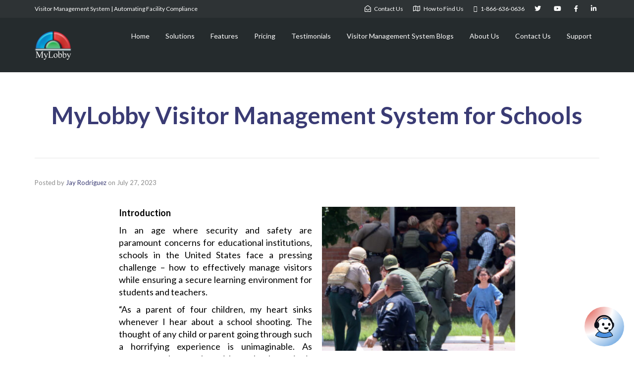

--- FILE ---
content_type: text/html; charset=UTF-8
request_url: https://www.mylobby.co/2023/07/27/mylobby-visitor-management-system-for-schools/
body_size: 20551
content:
<!DOCTYPE html>
<!--[if lt IE 7]>      <html class="no-js lt-ie9 lt-ie8 lt-ie7" lang="en"> <![endif]-->
<!--[if IE 7]>         <html class="no-js lt-ie9 lt-ie8" lang="en"> <![endif]-->
<!--[if IE 8]>         <html class="no-js lt-ie9" lang="en"> <![endif]-->
<!--[if gt IE 8]><!--> <html class="no-js" lang="en"> <!--<![endif]-->
<head>
  <meta charset="UTF-8">
  <meta name="viewport" content="width=device-width, initial-scale=1.0">
  <link rel="alternate" type="application/rss+xml" title="MyLobby Feed" href="https://www.mylobby.co//feed/">
<meta name='robots' content='index, follow, max-image-preview:large, max-snippet:-1, max-video-preview:-1' />

	<!-- This site is optimized with the Yoast SEO Premium plugin v19.6 (Yoast SEO v19.13) - https://yoast.com/wordpress/plugins/seo/ -->
	<title>MyLobby Visitor Management System for Schools</title>
	<meta name="description" content="Visitor Management System for schools offers advanced screening and QR code pre-screening to ensure a secure and efficient environment." />
	<link rel="canonical" href="https://www.mylobby.co/2023/07/27/mylobby-visitor-management-system-for-schools/" />
	<meta property="og:locale" content="en_US" />
	<meta property="og:type" content="article" />
	<meta property="og:title" content="MyLobby Visitor Management System for Schools" />
	<meta property="og:description" content="Visitor Management System for schools offers advanced screening and QR code pre-screening to ensure a secure and efficient environment." />
	<meta property="og:url" content="https://www.mylobby.co/2023/07/27/mylobby-visitor-management-system-for-schools/" />
	<meta property="og:site_name" content="MyLobby" />
	<meta property="article:publisher" content="https://www.facebook.com/mylobbyapp/" />
	<meta property="article:published_time" content="2023-07-27T18:51:29+00:00" />
	<meta property="article:modified_time" content="2023-07-27T23:42:38+00:00" />
	<meta property="og:image" content="https://www.mylobby.co/wp-content/uploads/2023/07/Screenshot-2023-07-27-at-1.41.24-PM-1024x765.jpg" />
	<meta name="author" content="Jay Rodriguez" />
	<meta name="twitter:card" content="summary_large_image" />
	<meta name="twitter:label1" content="Written by" />
	<meta name="twitter:data1" content="Jay Rodriguez" />
	<meta name="twitter:label2" content="Est. reading time" />
	<meta name="twitter:data2" content="6 minutes" />
	<script type="application/ld+json" class="yoast-schema-graph">{"@context":"https://schema.org","@graph":[{"@type":"Article","@id":"https://www.mylobby.co/2023/07/27/mylobby-visitor-management-system-for-schools/#article","isPartOf":{"@id":"https://www.mylobby.co/2023/07/27/mylobby-visitor-management-system-for-schools/"},"author":{"name":"Jay Rodriguez","@id":"https://www.mylobby.co/#/schema/person/6fad8404480b209d120f4c9f95408dae"},"headline":"MyLobby Visitor Management System for Schools","datePublished":"2023-07-27T18:51:29+00:00","dateModified":"2023-07-27T23:42:38+00:00","mainEntityOfPage":{"@id":"https://www.mylobby.co/2023/07/27/mylobby-visitor-management-system-for-schools/"},"wordCount":1037,"publisher":{"@id":"https://www.mylobby.co/#organization"},"image":{"@id":"https://www.mylobby.co/2023/07/27/mylobby-visitor-management-system-for-schools/#primaryimage"},"thumbnailUrl":"https://www.mylobby.co/wp-content/uploads/2023/07/Screenshot-2023-07-27-at-1.41.24-PM-1024x765.jpg","keywords":["Campus Access Control","Digital Visitor Logbook","School Entry Management","School Reception Management","School Security System","School Visitor Registration","Visitor Badge Printing","Visitor Check-In Software","visitor management system","Visitor Screening Solutions","Visitor Tracking Software"],"articleSection":["Visitor Management System"],"inLanguage":"en"},{"@type":"WebPage","@id":"https://www.mylobby.co/2023/07/27/mylobby-visitor-management-system-for-schools/","url":"https://www.mylobby.co/2023/07/27/mylobby-visitor-management-system-for-schools/","name":"MyLobby Visitor Management System for Schools","isPartOf":{"@id":"https://www.mylobby.co/#website"},"primaryImageOfPage":{"@id":"https://www.mylobby.co/2023/07/27/mylobby-visitor-management-system-for-schools/#primaryimage"},"image":{"@id":"https://www.mylobby.co/2023/07/27/mylobby-visitor-management-system-for-schools/#primaryimage"},"thumbnailUrl":"https://www.mylobby.co/wp-content/uploads/2023/07/Screenshot-2023-07-27-at-1.41.24-PM-1024x765.jpg","datePublished":"2023-07-27T18:51:29+00:00","dateModified":"2023-07-27T23:42:38+00:00","description":"Visitor Management System for schools offers advanced screening and QR code pre-screening to ensure a secure and efficient environment.","breadcrumb":{"@id":"https://www.mylobby.co/2023/07/27/mylobby-visitor-management-system-for-schools/#breadcrumb"},"inLanguage":"en","potentialAction":[{"@type":"ReadAction","target":["https://www.mylobby.co/2023/07/27/mylobby-visitor-management-system-for-schools/"]}]},{"@type":"ImageObject","inLanguage":"en","@id":"https://www.mylobby.co/2023/07/27/mylobby-visitor-management-system-for-schools/#primaryimage","url":"https://www.mylobby.co/wp-content/uploads/2023/07/Screenshot-2023-07-27-at-1.41.24-PM.jpg","contentUrl":"https://www.mylobby.co/wp-content/uploads/2023/07/Screenshot-2023-07-27-at-1.41.24-PM.jpg","width":1256,"height":938,"caption":"Visitor Management System for Schools"},{"@type":"BreadcrumbList","@id":"https://www.mylobby.co/2023/07/27/mylobby-visitor-management-system-for-schools/#breadcrumb","itemListElement":[{"@type":"ListItem","position":1,"name":"Home","item":"https://www.mylobby.co/"},{"@type":"ListItem","position":2,"name":"MyLobby Visitor Management Blogs | Here we focus on making facilities more efficient and Safer?","item":"https://www.mylobby.co/visitor-management-system-guide/"},{"@type":"ListItem","position":3,"name":"MyLobby Visitor Management System for Schools"}]},{"@type":"WebSite","@id":"https://www.mylobby.co/#website","url":"https://www.mylobby.co/","name":"MyLobby","description":"Visitor Management System | MyLobby","publisher":{"@id":"https://www.mylobby.co/#organization"},"potentialAction":[{"@type":"SearchAction","target":{"@type":"EntryPoint","urlTemplate":"https://www.mylobby.co/?s={search_term_string}"},"query-input":"required name=search_term_string"}],"inLanguage":"en"},{"@type":"Organization","@id":"https://www.mylobby.co/#organization","name":"Mylobby","url":"https://www.mylobby.co/","logo":{"@type":"ImageObject","inLanguage":"en","@id":"https://www.mylobby.co/#/schema/logo/image/","url":"https://www.mylobby.co/wp-content/uploads/2021/04/cropped-my-lobby-logo-final-1.png","contentUrl":"https://www.mylobby.co/wp-content/uploads/2021/04/cropped-my-lobby-logo-final-1.png","width":277,"height":231,"caption":"Mylobby"},"image":{"@id":"https://www.mylobby.co/#/schema/logo/image/"},"sameAs":["https://www.linkedin.com/company/16243905/admin/feed/posts/","https://www.facebook.com/mylobbyapp/"]},{"@type":"Person","@id":"https://www.mylobby.co/#/schema/person/6fad8404480b209d120f4c9f95408dae","name":"Jay Rodriguez","image":{"@type":"ImageObject","inLanguage":"en","@id":"https://www.mylobby.co/#/schema/person/image/","url":"https://secure.gravatar.com/avatar/7e6160f8e52a9285a10474298f0b7d92?s=96&d=mm&r=g","contentUrl":"https://secure.gravatar.com/avatar/7e6160f8e52a9285a10474298f0b7d92?s=96&d=mm&r=g","caption":"Jay Rodriguez"},"sameAs":["https://www.mylobby.co/"]}]}</script>
	<!-- / Yoast SEO Premium plugin. -->


<link rel='dns-prefetch' href='//fonts.googleapis.com' />
<link rel="alternate" type="application/rss+xml" title="MyLobby &raquo; Feed" href="https://www.mylobby.co/feed/" />
<link rel="alternate" type="application/rss+xml" title="MyLobby &raquo; Comments Feed" href="https://www.mylobby.co/comments/feed/" />
<script type="text/javascript">
window._wpemojiSettings = {"baseUrl":"https:\/\/s.w.org\/images\/core\/emoji\/14.0.0\/72x72\/","ext":".png","svgUrl":"https:\/\/s.w.org\/images\/core\/emoji\/14.0.0\/svg\/","svgExt":".svg","source":{"concatemoji":"https:\/\/www.mylobby.co\/wp-includes\/js\/wp-emoji-release.min.js?ver=6.1.9"}};
/*! This file is auto-generated */
!function(e,a,t){var n,r,o,i=a.createElement("canvas"),p=i.getContext&&i.getContext("2d");function s(e,t){var a=String.fromCharCode,e=(p.clearRect(0,0,i.width,i.height),p.fillText(a.apply(this,e),0,0),i.toDataURL());return p.clearRect(0,0,i.width,i.height),p.fillText(a.apply(this,t),0,0),e===i.toDataURL()}function c(e){var t=a.createElement("script");t.src=e,t.defer=t.type="text/javascript",a.getElementsByTagName("head")[0].appendChild(t)}for(o=Array("flag","emoji"),t.supports={everything:!0,everythingExceptFlag:!0},r=0;r<o.length;r++)t.supports[o[r]]=function(e){if(p&&p.fillText)switch(p.textBaseline="top",p.font="600 32px Arial",e){case"flag":return s([127987,65039,8205,9895,65039],[127987,65039,8203,9895,65039])?!1:!s([55356,56826,55356,56819],[55356,56826,8203,55356,56819])&&!s([55356,57332,56128,56423,56128,56418,56128,56421,56128,56430,56128,56423,56128,56447],[55356,57332,8203,56128,56423,8203,56128,56418,8203,56128,56421,8203,56128,56430,8203,56128,56423,8203,56128,56447]);case"emoji":return!s([129777,127995,8205,129778,127999],[129777,127995,8203,129778,127999])}return!1}(o[r]),t.supports.everything=t.supports.everything&&t.supports[o[r]],"flag"!==o[r]&&(t.supports.everythingExceptFlag=t.supports.everythingExceptFlag&&t.supports[o[r]]);t.supports.everythingExceptFlag=t.supports.everythingExceptFlag&&!t.supports.flag,t.DOMReady=!1,t.readyCallback=function(){t.DOMReady=!0},t.supports.everything||(n=function(){t.readyCallback()},a.addEventListener?(a.addEventListener("DOMContentLoaded",n,!1),e.addEventListener("load",n,!1)):(e.attachEvent("onload",n),a.attachEvent("onreadystatechange",function(){"complete"===a.readyState&&t.readyCallback()})),(e=t.source||{}).concatemoji?c(e.concatemoji):e.wpemoji&&e.twemoji&&(c(e.twemoji),c(e.wpemoji)))}(window,document,window._wpemojiSettings);
</script>
<style type="text/css">
img.wp-smiley,
img.emoji {
	display: inline !important;
	border: none !important;
	box-shadow: none !important;
	height: 1em !important;
	width: 1em !important;
	margin: 0 0.07em !important;
	vertical-align: -0.1em !important;
	background: none !important;
	padding: 0 !important;
}
</style>
	<link rel='stylesheet' id='sgr-css' href='https://www.mylobby.co/wp-content/plugins/simple-google-recaptcha/sgr.css?ver=1675236189' type='text/css' media='all' />
<link rel='stylesheet' id='themo-icons-css' href='https://www.mylobby.co/wp-content/plugins/th-widget-pack/assets/icons/icons.css?ver=2.1.14' type='text/css' media='all' />
<link rel='stylesheet' id='thmv-global-css' href='https://www.mylobby.co/wp-content/plugins/th-widget-pack/css/global.css?ver=1675236189' type='text/css' media='all' />
<link rel='stylesheet' id='wp-block-library-css' href='https://www.mylobby.co/wp-includes/css/dist/block-library/style.min.css?ver=6.1.9' type='text/css' media='all' />
<link rel='stylesheet' id='classic-theme-styles-css' href='https://www.mylobby.co/wp-includes/css/classic-themes.min.css?ver=1' type='text/css' media='all' />
<style id='global-styles-inline-css' type='text/css'>
body{--wp--preset--color--black: #000000;--wp--preset--color--cyan-bluish-gray: #abb8c3;--wp--preset--color--white: #ffffff;--wp--preset--color--pale-pink: #f78da7;--wp--preset--color--vivid-red: #cf2e2e;--wp--preset--color--luminous-vivid-orange: #ff6900;--wp--preset--color--luminous-vivid-amber: #fcb900;--wp--preset--color--light-green-cyan: #7bdcb5;--wp--preset--color--vivid-green-cyan: #00d084;--wp--preset--color--pale-cyan-blue: #8ed1fc;--wp--preset--color--vivid-cyan-blue: #0693e3;--wp--preset--color--vivid-purple: #9b51e0;--wp--preset--gradient--vivid-cyan-blue-to-vivid-purple: linear-gradient(135deg,rgba(6,147,227,1) 0%,rgb(155,81,224) 100%);--wp--preset--gradient--light-green-cyan-to-vivid-green-cyan: linear-gradient(135deg,rgb(122,220,180) 0%,rgb(0,208,130) 100%);--wp--preset--gradient--luminous-vivid-amber-to-luminous-vivid-orange: linear-gradient(135deg,rgba(252,185,0,1) 0%,rgba(255,105,0,1) 100%);--wp--preset--gradient--luminous-vivid-orange-to-vivid-red: linear-gradient(135deg,rgba(255,105,0,1) 0%,rgb(207,46,46) 100%);--wp--preset--gradient--very-light-gray-to-cyan-bluish-gray: linear-gradient(135deg,rgb(238,238,238) 0%,rgb(169,184,195) 100%);--wp--preset--gradient--cool-to-warm-spectrum: linear-gradient(135deg,rgb(74,234,220) 0%,rgb(151,120,209) 20%,rgb(207,42,186) 40%,rgb(238,44,130) 60%,rgb(251,105,98) 80%,rgb(254,248,76) 100%);--wp--preset--gradient--blush-light-purple: linear-gradient(135deg,rgb(255,206,236) 0%,rgb(152,150,240) 100%);--wp--preset--gradient--blush-bordeaux: linear-gradient(135deg,rgb(254,205,165) 0%,rgb(254,45,45) 50%,rgb(107,0,62) 100%);--wp--preset--gradient--luminous-dusk: linear-gradient(135deg,rgb(255,203,112) 0%,rgb(199,81,192) 50%,rgb(65,88,208) 100%);--wp--preset--gradient--pale-ocean: linear-gradient(135deg,rgb(255,245,203) 0%,rgb(182,227,212) 50%,rgb(51,167,181) 100%);--wp--preset--gradient--electric-grass: linear-gradient(135deg,rgb(202,248,128) 0%,rgb(113,206,126) 100%);--wp--preset--gradient--midnight: linear-gradient(135deg,rgb(2,3,129) 0%,rgb(40,116,252) 100%);--wp--preset--duotone--dark-grayscale: url('#wp-duotone-dark-grayscale');--wp--preset--duotone--grayscale: url('#wp-duotone-grayscale');--wp--preset--duotone--purple-yellow: url('#wp-duotone-purple-yellow');--wp--preset--duotone--blue-red: url('#wp-duotone-blue-red');--wp--preset--duotone--midnight: url('#wp-duotone-midnight');--wp--preset--duotone--magenta-yellow: url('#wp-duotone-magenta-yellow');--wp--preset--duotone--purple-green: url('#wp-duotone-purple-green');--wp--preset--duotone--blue-orange: url('#wp-duotone-blue-orange');--wp--preset--font-size--small: 13px;--wp--preset--font-size--medium: 20px;--wp--preset--font-size--large: 36px;--wp--preset--font-size--x-large: 42px;--wp--preset--spacing--20: 0.44rem;--wp--preset--spacing--30: 0.67rem;--wp--preset--spacing--40: 1rem;--wp--preset--spacing--50: 1.5rem;--wp--preset--spacing--60: 2.25rem;--wp--preset--spacing--70: 3.38rem;--wp--preset--spacing--80: 5.06rem;}:where(.is-layout-flex){gap: 0.5em;}body .is-layout-flow > .alignleft{float: left;margin-inline-start: 0;margin-inline-end: 2em;}body .is-layout-flow > .alignright{float: right;margin-inline-start: 2em;margin-inline-end: 0;}body .is-layout-flow > .aligncenter{margin-left: auto !important;margin-right: auto !important;}body .is-layout-constrained > .alignleft{float: left;margin-inline-start: 0;margin-inline-end: 2em;}body .is-layout-constrained > .alignright{float: right;margin-inline-start: 2em;margin-inline-end: 0;}body .is-layout-constrained > .aligncenter{margin-left: auto !important;margin-right: auto !important;}body .is-layout-constrained > :where(:not(.alignleft):not(.alignright):not(.alignfull)){max-width: var(--wp--style--global--content-size);margin-left: auto !important;margin-right: auto !important;}body .is-layout-constrained > .alignwide{max-width: var(--wp--style--global--wide-size);}body .is-layout-flex{display: flex;}body .is-layout-flex{flex-wrap: wrap;align-items: center;}body .is-layout-flex > *{margin: 0;}:where(.wp-block-columns.is-layout-flex){gap: 2em;}.has-black-color{color: var(--wp--preset--color--black) !important;}.has-cyan-bluish-gray-color{color: var(--wp--preset--color--cyan-bluish-gray) !important;}.has-white-color{color: var(--wp--preset--color--white) !important;}.has-pale-pink-color{color: var(--wp--preset--color--pale-pink) !important;}.has-vivid-red-color{color: var(--wp--preset--color--vivid-red) !important;}.has-luminous-vivid-orange-color{color: var(--wp--preset--color--luminous-vivid-orange) !important;}.has-luminous-vivid-amber-color{color: var(--wp--preset--color--luminous-vivid-amber) !important;}.has-light-green-cyan-color{color: var(--wp--preset--color--light-green-cyan) !important;}.has-vivid-green-cyan-color{color: var(--wp--preset--color--vivid-green-cyan) !important;}.has-pale-cyan-blue-color{color: var(--wp--preset--color--pale-cyan-blue) !important;}.has-vivid-cyan-blue-color{color: var(--wp--preset--color--vivid-cyan-blue) !important;}.has-vivid-purple-color{color: var(--wp--preset--color--vivid-purple) !important;}.has-black-background-color{background-color: var(--wp--preset--color--black) !important;}.has-cyan-bluish-gray-background-color{background-color: var(--wp--preset--color--cyan-bluish-gray) !important;}.has-white-background-color{background-color: var(--wp--preset--color--white) !important;}.has-pale-pink-background-color{background-color: var(--wp--preset--color--pale-pink) !important;}.has-vivid-red-background-color{background-color: var(--wp--preset--color--vivid-red) !important;}.has-luminous-vivid-orange-background-color{background-color: var(--wp--preset--color--luminous-vivid-orange) !important;}.has-luminous-vivid-amber-background-color{background-color: var(--wp--preset--color--luminous-vivid-amber) !important;}.has-light-green-cyan-background-color{background-color: var(--wp--preset--color--light-green-cyan) !important;}.has-vivid-green-cyan-background-color{background-color: var(--wp--preset--color--vivid-green-cyan) !important;}.has-pale-cyan-blue-background-color{background-color: var(--wp--preset--color--pale-cyan-blue) !important;}.has-vivid-cyan-blue-background-color{background-color: var(--wp--preset--color--vivid-cyan-blue) !important;}.has-vivid-purple-background-color{background-color: var(--wp--preset--color--vivid-purple) !important;}.has-black-border-color{border-color: var(--wp--preset--color--black) !important;}.has-cyan-bluish-gray-border-color{border-color: var(--wp--preset--color--cyan-bluish-gray) !important;}.has-white-border-color{border-color: var(--wp--preset--color--white) !important;}.has-pale-pink-border-color{border-color: var(--wp--preset--color--pale-pink) !important;}.has-vivid-red-border-color{border-color: var(--wp--preset--color--vivid-red) !important;}.has-luminous-vivid-orange-border-color{border-color: var(--wp--preset--color--luminous-vivid-orange) !important;}.has-luminous-vivid-amber-border-color{border-color: var(--wp--preset--color--luminous-vivid-amber) !important;}.has-light-green-cyan-border-color{border-color: var(--wp--preset--color--light-green-cyan) !important;}.has-vivid-green-cyan-border-color{border-color: var(--wp--preset--color--vivid-green-cyan) !important;}.has-pale-cyan-blue-border-color{border-color: var(--wp--preset--color--pale-cyan-blue) !important;}.has-vivid-cyan-blue-border-color{border-color: var(--wp--preset--color--vivid-cyan-blue) !important;}.has-vivid-purple-border-color{border-color: var(--wp--preset--color--vivid-purple) !important;}.has-vivid-cyan-blue-to-vivid-purple-gradient-background{background: var(--wp--preset--gradient--vivid-cyan-blue-to-vivid-purple) !important;}.has-light-green-cyan-to-vivid-green-cyan-gradient-background{background: var(--wp--preset--gradient--light-green-cyan-to-vivid-green-cyan) !important;}.has-luminous-vivid-amber-to-luminous-vivid-orange-gradient-background{background: var(--wp--preset--gradient--luminous-vivid-amber-to-luminous-vivid-orange) !important;}.has-luminous-vivid-orange-to-vivid-red-gradient-background{background: var(--wp--preset--gradient--luminous-vivid-orange-to-vivid-red) !important;}.has-very-light-gray-to-cyan-bluish-gray-gradient-background{background: var(--wp--preset--gradient--very-light-gray-to-cyan-bluish-gray) !important;}.has-cool-to-warm-spectrum-gradient-background{background: var(--wp--preset--gradient--cool-to-warm-spectrum) !important;}.has-blush-light-purple-gradient-background{background: var(--wp--preset--gradient--blush-light-purple) !important;}.has-blush-bordeaux-gradient-background{background: var(--wp--preset--gradient--blush-bordeaux) !important;}.has-luminous-dusk-gradient-background{background: var(--wp--preset--gradient--luminous-dusk) !important;}.has-pale-ocean-gradient-background{background: var(--wp--preset--gradient--pale-ocean) !important;}.has-electric-grass-gradient-background{background: var(--wp--preset--gradient--electric-grass) !important;}.has-midnight-gradient-background{background: var(--wp--preset--gradient--midnight) !important;}.has-small-font-size{font-size: var(--wp--preset--font-size--small) !important;}.has-medium-font-size{font-size: var(--wp--preset--font-size--medium) !important;}.has-large-font-size{font-size: var(--wp--preset--font-size--large) !important;}.has-x-large-font-size{font-size: var(--wp--preset--font-size--x-large) !important;}
.wp-block-navigation a:where(:not(.wp-element-button)){color: inherit;}
:where(.wp-block-columns.is-layout-flex){gap: 2em;}
.wp-block-pullquote{font-size: 1.5em;line-height: 1.6;}
</style>
<link rel='stylesheet' id='callagai-widget-css' href='https://www.mylobby.co/wp-content/plugins/ai-call-agent/assets/css/ai-call-widget.css?ver=1.2.1' type='text/css' media='all' />
<link rel='stylesheet' id='thhf-style-css' href='https://www.mylobby.co/wp-content/plugins/th-widget-pack/header-footer/assets/css/header-footer-elementor.css?ver=2.1.14' type='text/css' media='all' />
<link rel='stylesheet' id='elementor-icons-css' href='https://www.mylobby.co/wp-content/plugins/elementor/assets/lib/eicons/css/elementor-icons.min.css?ver=5.16.0' type='text/css' media='all' />
<link rel='stylesheet' id='elementor-frontend-legacy-css' href='https://www.mylobby.co/wp-content/plugins/elementor/assets/css/frontend-legacy.min.css?ver=3.9.1' type='text/css' media='all' />
<link rel='stylesheet' id='elementor-frontend-css' href='https://www.mylobby.co/wp-content/plugins/elementor/assets/css/frontend-lite.min.css?ver=3.9.1' type='text/css' media='all' />
<link rel='stylesheet' id='elementor-post-465-css' href='https://www.mylobby.co/wp-content/uploads/elementor/css/post-465.css?ver=1680969953' type='text/css' media='all' />
<link rel='stylesheet' id='elementor-pro-css' href='https://www.mylobby.co/wp-content/plugins/elementor-pro/assets/css/frontend-lite.min.css?ver=3.9.1' type='text/css' media='all' />
<link rel='stylesheet' id='font-awesome-5-all-css' href='https://www.mylobby.co/wp-content/plugins/elementor/assets/lib/font-awesome/css/all.min.css?ver=3.9.1' type='text/css' media='all' />
<link rel='stylesheet' id='font-awesome-4-shim-css' href='https://www.mylobby.co/wp-content/plugins/elementor/assets/lib/font-awesome/css/v4-shims.min.css?ver=3.9.1' type='text/css' media='all' />
<link rel='stylesheet' id='elementor-post-17665-css' href='https://www.mylobby.co/wp-content/uploads/elementor/css/post-17665.css?ver=1690501359' type='text/css' media='all' />
<link rel='stylesheet' id='thhf-widgets-style-css' href='https://www.mylobby.co/wp-content/plugins/th-widget-pack/header-footer/inc/widgets-css/frontend.css?ver=2.1.14' type='text/css' media='all' />
<link rel='stylesheet' id='802f0c18247a73582b1194f925ebade7-css' href='//fonts.googleapis.com/css?family=Lato:regular' type='text/css' media='all' />
<link rel='stylesheet' id='0ac18f6c1c6ad2cd981fbdde6da3bcac-css' href='//fonts.googleapis.com/css?family=Lato:700' type='text/css' media='all' />
<link rel='stylesheet' id='d8a4d63493d4d2f721241a79f1bbb3c6-css' href='//fonts.googleapis.com/css?family=Lato:300' type='text/css' media='all' />
<link rel='stylesheet' id='elementor-lazyload-css' href='https://www.mylobby.co/wp-content/plugins/elementor/assets/css/modules/lazyload/frontend.min.css?ver=3.9.1' type='text/css' media='all' />
<link rel='stylesheet' id='font-awesome-css' href='https://www.mylobby.co/wp-content/plugins/elementor/assets/lib/font-awesome/css/font-awesome.min.css?ver=4.7.0' type='text/css' media='all' />
<link rel='stylesheet' id='stratusx-child_no-kirki-css' href='https://www.mylobby.co/wp-content/themes/stratusx-child/style.css' type='text/css' media='all' />
<style id='stratusx-child_no-kirki-inline-css' type='text/css'>
#logo img{max-height:60px;width:auto;}.navbar .navbar-nav{margin-top:12px;}.navbar .navbar-toggle{top:12px;}.themo_cart_icon{margin-top:calc(12px + 12px);}.btn-cta-primary,.navbar .navbar-nav>li>a:hover:after,.navbar .navbar-nav>li.active>a:after,.navbar .navbar-nav>li.active>a:hover:after,.navbar .navbar-nav>li.active>a:focus:after,form input[type=submit],html .woocommerce a.button.alt,html .woocommerce-page a.button.alt,html .woocommerce a.button,html .woocommerce-page a.button,.woocommerce #respond input#submit.alt:hover,.woocommerce a.button.alt:hover,.woocommerce #respond input#submit.alt, .woocommerce button.button.alt, .woocommerce input.button.alt, .woocommerce button.button.alt:hover,.woocommerce input.button.alt:hover,.woocommerce #respond input#submit.disabled,.woocommerce #respond input#submit:disabled,.woocommerce #respond input#submit:disabled[disabled],.woocommerce a.button.disabled,.woocommerce a.button:disabled,.woocommerce a.button:disabled[disabled],.woocommerce button.button.disabled,.woocommerce button.button:disabled,.woocommerce button.button:disabled[disabled],.woocommerce input.button.disabled,.woocommerce input.button:disabled,.woocommerce input.button:disabled[disabled],.woocommerce #respond input#submit.disabled:hover,.woocommerce #respond input#submit:disabled:hover,.woocommerce #respond input#submit:disabled[disabled]:hover,.woocommerce a.button.disabled:hover,.woocommerce a.button:disabled:hover,.woocommerce a.button:disabled[disabled]:hover,.woocommerce button.button.disabled:hover,.woocommerce button.button:disabled:hover,.woocommerce button.button:disabled[disabled]:hover,.woocommerce input.button.disabled:hover,.woocommerce input.button:disabled:hover,.woocommerce input.button:disabled[disabled]:hover,.woocommerce #respond input#submit.alt.disabled,.woocommerce #respond input#submit.alt.disabled:hover,.woocommerce #respond input#submit.alt:disabled,.woocommerce #respond input#submit.alt:disabled:hover,.woocommerce #respond input#submit.alt:disabled[disabled],.woocommerce #respond input#submit.alt:disabled[disabled]:hover,.woocommerce a.button.alt.disabled,.woocommerce a.button.alt.disabled:hover,.woocommerce a.button.alt:disabled,.woocommerce a.button.alt:disabled:hover,.woocommerce a.button.alt:disabled[disabled],.woocommerce a.button.alt:disabled[disabled]:hover,.woocommerce button.button.alt.disabled,.woocommerce button.button.alt.disabled:hover,.woocommerce button.button.alt:disabled,.woocommerce button.button.alt:disabled:hover,.woocommerce button.button.alt:disabled[disabled],.woocommerce button.button.alt:disabled[disabled]:hover,.woocommerce input.button.alt.disabled,.woocommerce input.button.alt.disabled:hover,.woocommerce input.button.alt:disabled,.woocommerce input.button.alt:disabled:hover,.woocommerce input.button.alt:disabled[disabled],.woocommerce input.button.alt:disabled[disabled]:hover,p.demo_store,.woocommerce.widget_price_filter .ui-slider .ui-slider-handle,.th-conversion form input[type=submit],.th-conversion .with_frm_style input[type=submit],.th-pricing-column.th-highlight,.search-submit,.search-submit:hover,.widget .tagcloud a:hover,.footer .tagcloud a:hover,.btn-standard-primary-form form .frm_submit input[type=submit],.btn-standard-primary-form form .frm_submit input[type=submit]:hover,.btn-ghost-primary-form form .frm_submit input[type=submit]:hover,.btn-cta-primary-form form .frm_submit input[type=submit],.btn-cta-primary-form form .frm_submit input[type=submit]:hover,.th-widget-area form input[type=submit],.th-widget-area .with_frm_style .frm_submit input[type=submit],.elementor-widget-themo-header.elementor-view-stacked .th-header-wrap .elementor-icon,.elementor-widget-themo-service-block.elementor-view-stacked .th-service-block-w .elementor-icon{background-color:#045089;}a,.accent,.navbar .navbar-nav .dropdown-menu li.active a,.navbar .navbar-nav .dropdown-menu li a:hover,.navbar .navbar-nav .dropdown-menu li.active a:hover,.page-title h1,.inner-container>h1.entry-title,.woocommerce ul.products li.product .price,.woocommerce ul.products li.product .price del,.woocommerce .single-product .product .price,.woocommerce.single-product .product .price,.woocommerce .single-product .product .price ins,.woocommerce.single-product .product .price ins,.a2c-ghost.woocommerce a.button,.th-cta .th-cta-text span,.elementor-widget-themo-info-card .th-info-card-wrap .elementor-icon-box-title,.map-info h3,.th-pkg-content h3,.th-pricing-cost,#main-flex-slider .slides h1,.th-team-member-social a i:hover,.elementor-widget-toggle .elementor-toggle .elementor-toggle-title,.elementor-widget-toggle .elementor-toggle .elementor-toggle-title.active,.elementor-widget-toggle .elementor-toggle .elementor-toggle-icon,.elementor-widget-themo-header .th-header-wrap .elementor-icon,.elementor-widget-themo-header.elementor-view-default .th-header-wrap .elementor-icon,.elementor-widget-themo-service-block .th-service-block-w .elementor-icon,.elementor-widget-themo-service-block.elementor-view-default .th-service-block-w .elementor-icon,.elementor-widget-themo-header.elementor-view-framed .th-header-wrap .elementor-icon,.elementor-widget-themo-service-block.elementor-view-framed .th-service-block-w .elementor-icon{color:#045089;}.btn-standard-primary,.btn-ghost-primary:hover,.pager li>a:hover,.pager li>span:hover,.a2c-ghost.woocommerce a.button:hover{background-color:#045089;}.btn-standard-primary,.btn-ghost-primary:hover,.pager li>a:hover,.pager li>span:hover,.a2c-ghost.woocommerce a.button:hover,.btn-standard-primary-form form .frm_submit input[type=submit],.btn-standard-primary-form form .frm_submit input[type=submit]:hover,.btn-ghost-primary-form form .frm_submit input[type=submit]:hover,.btn-ghost-primary-form form .frm_submit input[type=submit]{border-color:#045089;}.btn-ghost-primary,.th-portfolio-filters a.current,.a2c-ghost.woocommerce a.button,.btn-ghost-primary-form form .frm_submit input[type=submit]{color:#045089;}.btn-ghost-primary,.th-portfolio-filters a.current,.a2c-ghost.woocommerce a.button,.elementor-widget-themo-header.elementor-view-framed .th-header-wrap .elementor-icon,.elementor-widget-themo-service-block.elementor-view-framed .th-service-block-w .elementor-icon{border-color:#045089;}form select:focus,form textarea:focus,form input:focus,.th-widget-area .widget select:focus,.search-form input:focus{border-color:#045089!important;}.btn-cta-accent,.a2c-cta.woocommerce a.button,.a2c-cta.woocommerce a.button:hover,.btn-standard-accent-form form .frm_submit input[type=submit],.btn-standard-accent-form form .frm_submit input[type=submit]:hover,.btn-ghost-accent-form form .frm_submit input[type=submit]:hover,.btn-cta-accent-form form .frm_submit input[type=submit],.btn-cta-accent-form form .frm_submit input[type=submit]:hover{background-color:#f96d64;}body #booked-profile-page input[type=submit].button-primary,body table.booked-calendar input[type=submit].button-primary,body .booked-modal input[type=submit].button-primary,body table.booked-calendar .booked-appt-list .timeslot .timeslot-people button,body #booked-profile-page .booked-profile-appt-list .appt-block.approved .status-block{background:#f96d64!important;}body #booked-profile-page input[type=submit].button-primary,body table.booked-calendar input[type=submit].button-primary,body .booked-modal input[type=submit].button-primary,body table.booked-calendar .booked-appt-list .timeslot .timeslot-people button,.btn-standard-accent-form form .frm_submit input[type=submit],.btn-standard-accent-form form .frm_submit input[type=submit]:hover,.btn-ghost-accent-form form .frm_submit input[type=submit]:hover,.btn-ghost-accent-form form .frm_submit input[type=submit]{border-color:#f96d64!important;}.btn-standard-accent,.btn-ghost-accent:hover{background-color:#f96d64;border-color:#f96d64;}.btn-ghost-accent,.btn-ghost-accent-form form .frm_submit input[type=submit]{color:#f96d64;}.btn-ghost-accent{border-color:#f96d64;}.h1,.h2,.h3,.h4,.h5,.h6,h1,h2,h3,h4,h5,h6{font-family:Lato;font-weight:;font-style:normal;}body,p,li{font-family:Lato;font-weight:;font-size:16px;line-height:1.65;color:#333333;font-style:normal;}.navbar .navbar-nav > li > a, .navbar .navbar-nav > li > a:hover, .navbar .navbar-nav > li.active > a, .navbar .navbar-nav > li.active > a:hover, .navbar .navbar-nav > li.active > a:focus, .navbar .navbar-nav > li.th-accent{font-family:Lato;font-weight:;font-size:15px;color:#333333;font-style:normal;}.simple-conversion form input[type=submit],.simple-conversion .with_frm_style input[type=submit],.search-form input{border-radius:5px!important;}.nav-tabs > li > a{border-radius:5px 5px 0 0;}.btn, .btn-cta, .btn-sm,.btn-group-sm > .btn, .btn-group-xs > .btn, .pager li > a,.pager li > span, .form-control, #respond input[type=submit], body .booked-modal button, .woocommerce #respond input#submit, .woocommerce a.button, .woocommerce button.button, .woocommerce input.button, .woocommerce div.product form.cart .button, .search-form input, .search-submit, .th-accent, .headhesive--clone.banner[data-transparent-header='true'] .th-accent{border-radius:5px;}form input[type=submit],.with_frm_style .frm_submit input[type=submit],.with_frm_style .frm_submit input[type=button],.frm_form_submit_style, .with_frm_style.frm_login_form input[type=submit], .widget input[type=submit],.widget .frm_style_formidable-style.with_frm_style input[type=submit], .th-port-btn, body #booked-profile-page input[type=submit], body #booked-profile-page button, body table.booked-calendar input[type=submit], body table.booked-calendar button, body .booked-modal input[type=submit], body .booked-modal button,.th-widget-area form input[type=submit],.th-widget-area .with_frm_style .frm_submit input[type=submit],.th-widget-area .widget .frm_style_formidable-style.with_frm_style input[type=submit]{border-radius:5px;}body{background-color:#FFF;background-image:url("");background-attachment:fixed;background-size:cover;}
</style>
<link rel='stylesheet' id='roots_app-css' href='https://www.mylobby.co/wp-content/themes/stratusx/assets/css/app.css?ver=1' type='text/css' media='all' />
<link rel='stylesheet' id='roots_child-css' href='https://www.mylobby.co/wp-content/themes/stratusx-child/style.css?ver=6.1.9' type='text/css' media='all' />
<link rel='stylesheet' id='google-fonts-1-css' href='https://fonts.googleapis.com/css?family=Roboto%3A100%2C100italic%2C200%2C200italic%2C300%2C300italic%2C400%2C400italic%2C500%2C500italic%2C600%2C600italic%2C700%2C700italic%2C800%2C800italic%2C900%2C900italic%7CRoboto+Slab%3A100%2C100italic%2C200%2C200italic%2C300%2C300italic%2C400%2C400italic%2C500%2C500italic%2C600%2C600italic%2C700%2C700italic%2C800%2C800italic%2C900%2C900italic&#038;display=auto&#038;ver=6.1.9' type='text/css' media='all' />
<link rel="preconnect" href="https://fonts.gstatic.com/" crossorigin><script type='text/javascript' id='sgr-js-extra'>
/* <![CDATA[ */
var sgr = {"sgr_site_key":"6LfCuqQdAAAAADhmfP9-v_-KfDcrGnNKV-3RQNzm"};
/* ]]> */
</script>
<script type='text/javascript' src='https://www.mylobby.co/wp-content/plugins/simple-google-recaptcha/sgr.js?ver=1675236189' id='sgr-js'></script>
<script type='text/javascript' src='https://www.mylobby.co/wp-content/plugins/elementor/assets/lib/font-awesome/js/v4-shims.min.js?ver=3.9.1' id='font-awesome-4-shim-js'></script>
<script type='text/javascript' src='https://www.mylobby.co/wp-includes/js/jquery/jquery.min.js?ver=3.6.1' id='jquery-core-js'></script>
<script type='text/javascript' src='https://www.mylobby.co/wp-includes/js/jquery/jquery-migrate.min.js?ver=3.3.2' id='jquery-migrate-js'></script>
<link rel="https://api.w.org/" href="https://www.mylobby.co/wp-json/" /><link rel="alternate" type="application/json" href="https://www.mylobby.co/wp-json/wp/v2/posts/17665" /><link rel="EditURI" type="application/rsd+xml" title="RSD" href="https://www.mylobby.co/xmlrpc.php?rsd" />
<link rel="wlwmanifest" type="application/wlwmanifest+xml" href="https://www.mylobby.co/wp-includes/wlwmanifest.xml" />
<meta name="generator" content="WordPress 6.1.9" />
<link rel='shortlink' href='https://www.mylobby.co/?p=17665' />
<link rel="alternate" type="application/json+oembed" href="https://www.mylobby.co/wp-json/oembed/1.0/embed?url=https%3A%2F%2Fwww.mylobby.co%2F2023%2F07%2F27%2Fmylobby-visitor-management-system-for-schools%2F" />
<link rel="alternate" type="text/xml+oembed" href="https://www.mylobby.co/wp-json/oembed/1.0/embed?url=https%3A%2F%2Fwww.mylobby.co%2F2023%2F07%2F27%2Fmylobby-visitor-management-system-for-schools%2F&#038;format=xml" />
<link rel='dns-prefetch' href='//t.visitorqueue.com' style='display: none !important;'/> <script>function vqTrackId(){return 'a2dbff85-5a62-422f-8165-8ad2c781b7b7';} (function(d, e) { var el = d.createElement(e); el.sa = function(an, av){this.setAttribute(an, av); return this;}; el.sa('id', 'vq_tracking').sa('src', '//t.visitorqueue.com/p/tracking.min.js?id='+vqTrackId()).sa('async', 1).sa('data-id', vqTrackId()); d.getElementsByTagName(e)[0].parentNode.appendChild(el); })(document, 'script'); </script><link rel='stylesheet' type='text/css' href="https://p.visitorqueue.com/styles/a2dbff85-5a62-422f-8165-8ad2c781b7b7.css" id='vq_flick_styles'/> <script>function vqTrackPc(){return 1;}</script> <script>(function(d, e) { var el = d.createElement(e); el.sa = function(an, av){this.setAttribute(an, av); return this;}; el.sa('id', 'vq_personalisation').sa('src', '//personalisation.visitorqueue.com/p/personalisation.min.js?id='+vqTrackId()).sa('async', 1).sa('data-id', vqTrackId()); d.getElementsByTagName(e)[0].parentNode.appendChild(el); })(document, 'script'); </script>
<script>function initApollo(){var n=Math.random().toString(36).substring(7),o=document.createElement("script");
o.src="https://assets.apollo.io/micro/website-tracker/tracker.iife.js?nocache="+n,o.async=!0,o.defer=!0,
o.onload=function(){window.trackingFunctions.onLoad({appId:"66315dbf7352280302c632fd"})},
document.head.appendChild(o)}initApollo();</script>
<!-- Global site tag (gtag.js) - Google Analytics -->
<script async src="https://www.googletagmanager.com/gtag/js?id=G-9W7HR7X8YZ"></script>
<!-- Hotjar Tracking Code for https://www.mylobby.co/ -->
<script>
    (function(h,o,t,j,a,r){
        h.hj=h.hj||function(){(h.hj.q=h.hj.q||[]).push(arguments)};
        h._hjSettings={hjid:3904526,hjsv:6};
        a=o.getElementsByTagName('head')[0];
        r=o.createElement('script');r.async=1;
        r.src=t+h._hjSettings.hjid+j+h._hjSettings.hjsv;
        a.appendChild(r);
    })(window,document,'https://static.hotjar.com/c/hotjar-','.js?sv=');
</script>
<script>
  window.dataLayer = window.dataLayer || [];
  function gtag(){dataLayer.push(arguments);}
  gtag('js', new Date());

  gtag('config', 'G-9W7HR7X8YZ');
</script>
<!-- Global site tag (gtag.js) - Google Ads -->
<script async src="https://www.googletagmanager.com/gtag/js?id=AW-1055135365"></script>
<script>
  window.dataLayer = window.dataLayer || [];
  function gtag(){dataLayer.push(arguments);}
  gtag('js', new Date());

  gtag('config', 'AW-1055135365');
</script>
<!-- Google tag (gtag.js) -->
<script async src="https://www.googletagmanager.com/gtag/js?id=G-91ME8JZP0G"></script>
<script>
  window.dataLayer = window.dataLayer || [];
  function gtag(){dataLayer.push(arguments);}
  gtag('js', new Date());

  gtag('config', 'G-91ME8JZP0G');
</script>
		<script>
		(function(h,o,t,j,a,r){
			h.hj=h.hj||function(){(h.hj.q=h.hj.q||[]).push(arguments)};
			h._hjSettings={hjid:3904526,hjsv:5};
			a=o.getElementsByTagName('head')[0];
			r=o.createElement('script');r.async=1;
			r.src=t+h._hjSettings.hjid+j+h._hjSettings.hjsv;
			a.appendChild(r);
		})(window,document,'//static.hotjar.com/c/hotjar-','.js?sv=');
		</script>
		<!--[if lt IE 9]>
<script src="https://www.mylobby.co/wp-content/themes/stratusx/assets/js/vendor/html5shiv.min.js"></script>
<script src="https://www.mylobby.co/wp-content/themes/stratusx/assets/js/vendor/respond.min.js"></script>
<![endif]-->
<noscript><style>.lazyload[data-src]{display:none !important;}</style></noscript><style>.lazyload{background-image:none !important;}.lazyload:before{background-image:none !important;}</style><link rel="icon" href="https://www.mylobby.co/wp-content/uploads/2021/04/cropped-my-lobby-logo-white-32x32.png" sizes="32x32" />
<link rel="icon" href="https://www.mylobby.co/wp-content/uploads/2021/04/cropped-my-lobby-logo-white-192x192.png" sizes="192x192" />
<link rel="apple-touch-icon" href="https://www.mylobby.co/wp-content/uploads/2021/04/cropped-my-lobby-logo-white-180x180.png" />
<meta name="msapplication-TileImage" content="https://www.mylobby.co/wp-content/uploads/2021/04/cropped-my-lobby-logo-white-270x270.png" />
		<style type="text/css" id="wp-custom-css">
			#themo_single_post_layout h2.entry-title
{
color: #045089;
font-size: 48px;
	display: initial;
}
h2.entry-title {
    display: none;
}
		</style>
		</head>


<body data-rsssl=1 class="post-template-default single single-post postid-17665 single-format-standard wp-custom-logo ehf-template-stratusx ehf-stylesheet-stratusx-child e-lazyload elementor-default elementor-kit-465 elementor-page elementor-page-17665 th-sticky-header">
<script data-cfasync="false" data-no-defer="1">var ewww_webp_supported=false;</script>

        <!-- Preloader Start -->
        <div id="loader-wrapper">
            <div id="loader"></div>
            <div class="loader-section section-left"></div>
            <div class="loader-section section-right"></div>
        </div>
        <!-- Preloader End -->
    



  
<header class="banner navbar navbar-default navbar-static-top dark-header" role="banner" >
    
                <!-- top navigation -->
                <div class="top-nav">
                    <div class="container">
                        <div class="row col-md-12">
                            <div class="top-nav-text">
                                <p>Visitor Management System | Automating Facility Compliance</p>                            </div>
                            <div class="top-nav-icon-blocks"><div class="icon-block"><p><a target="_blank" href='mailto:accounts@my-media.tv'><i class='fa fa-envelope-open-o'></i><span>Contact Us</span></a></p></div><div class="icon-block"><p><a target="_blank" href='https://www.google.com/maps?ll=40.751235,-73.976529&#038;z=16&#038;t=m&#038;hl=en-US&#038;gl=US&#038;mapclient=embed&#038;daddr=380+Lexington+Ave+17th+New+York,+NY+10168+USA@40.7509429,-73.9766361'><i class='fa fa-map-o'></i><span>How to Find Us</span></a></p></div><div class="icon-block"><p><a href='tel:1-866-636-0636'><i class='fa fa-mobile'></i><span>1-866-636-0636</span></a></p></div><div class="icon-block"><p><a target="_blank" href='https://twitter.com/MyMediaDotTV'><i class='fa fa-twitter'></i><span></span></a></p></div><div class="icon-block"><p><a target="_blank" href='https://www.youtube.com/user/johnlgmedia'><i class='fa fa-youtube'></i><span></span></a></p></div><div class="icon-block"><p><a target="_blank" href='https://www.facebook.com/mylobbyapp/'><i class='fa fa-facebook'></i><span></span></a></p></div><div class="icon-block"><p><a target="_blank" href='https://www.linkedin.com/company/mylobby'><i class='fa fa-linkedin'></i><span></span></a></p></div></div>                        </div>
                    </div>
                </div><!-- END top navigation -->
                	<div class="container">
        <div class="navbar-header">
            <button type="button" class="navbar-toggle collapsed" data-toggle="collapse" data-target=".navbar-collapse">
                <span class="sr-only">Toggle navigation</span>
                <span class="icon-bar"></span>
                <span class="icon-bar"></span>
                <span class="icon-bar"></span>
            </button>
            <div id="logo">
                <a href="https://www.mylobby.co/">
                   	                    <img  class="logo-main logo-reg lazyload" src="[data-uri]"  height='60' width='75'   alt="MyLobby" data-src="https://www.mylobby.co/wp-content/uploads/2021/04/my-lobby-logo-white-125x100.png" decoding="async" /><noscript><img  class="logo-main logo-reg" src="https://www.mylobby.co/wp-content/uploads/2021/04/my-lobby-logo-white-125x100.png"  height='60' width='75'   alt="MyLobby" data-eio="l" /></noscript>
				</a>
            </div>
        </div>

        
        <nav class="collapse navbar-collapse bs-navbar-collapse" role="navigation">
            <ul id="menu-main-menu" class="nav navbar-nav"><li class="menu-item menu-item-type-custom menu-item-object-custom menu-item-home menu-item-13594"><a href="https://www.mylobby.co/">Home</a></li>
<li class="menu-item menu-item-type-custom menu-item-object-custom menu-item-has-children dropdown menu-item-13586"><a class="dropdown-toggle" href="https://www.mylobby.co/solutions/">Solutions <b class="caret"></b></a>
<ul class="dropdown-menu">
	<li class="menu-item menu-item-type-custom menu-item-object-custom menu-item-13587"><a href="https://www.mylobby.co/visitor-management-system-2/">MyLobby Visitor Management</a></li>
	<li class="menu-item menu-item-type-custom menu-item-object-custom menu-item-19603"><a href="https://www.mylobby.co/visitor-management-system-lite/">Visitor Management Without Hardware</a></li>
	<li class="menu-item menu-item-type-custom menu-item-object-custom menu-item-24037"><a href="https://www.mylobby.co/mylobby-id-scanning/">ID Scanning</a></li>
	<li class="menu-item menu-item-type-post_type menu-item-object-page menu-item-26388"><a href="https://www.mylobby.co/myagent/">MyAgent | MyLobby AI Call Agent</a></li>
	<li class="menu-item menu-item-type-custom menu-item-object-custom menu-item-13591"><a href="https://www.mylobby.co/mylobby-visitor-queue-management/">MyLobby Visitor Q &#8211; Automating Queue</a></li>
	<li class="menu-item menu-item-type-custom menu-item-object-custom menu-item-13588"><a href="https://www.mylobby.co/hoteling-app/">MyLobby Hot Desking App</a></li>
	<li class="menu-item menu-item-type-custom menu-item-object-custom menu-item-13592"><a href="https://www.mylobby.co/emergency-notification-system/">Emergency Notification System</a></li>
	<li class="menu-item menu-item-type-post_type menu-item-object-page menu-item-18042"><a href="https://www.mylobby.co/residential-visitor-management/">Residential Visitor Management</a></li>
	<li class="menu-item menu-item-type-custom menu-item-object-custom menu-item-14176"><a href="https://www.mylobby.co/mylobby-event-registration/">MyLobby Event Registration</a></li>
	<li class="menu-item menu-item-type-custom menu-item-object-custom menu-item-13762"><a href="https://www.mylobby.co/compliance/">Third-party Compliance</a></li>
	<li class="menu-item menu-item-type-post_type menu-item-object-page menu-item-17691"><a href="https://www.mylobby.co/visitor-management-system-for-schools/">Visitor Management System for Schools</a></li>
	<li class="menu-item menu-item-type-post_type menu-item-object-page menu-item-17903"><a href="https://www.mylobby.co/visitor-management-system-for-healthcare/">Visitor Management System for Healthcare</a></li>
	<li class="menu-item menu-item-type-custom menu-item-object-custom menu-item-20584"><a href="https://www.mylobby.co/ai-visitor-management-system/">Visitor Management System AI</a></li>
	<li class="menu-item menu-item-type-custom menu-item-object-custom menu-item-27249"><a href="https://callagentai.com/">Call Agent Ai</a></li>
</ul>
</li>
<li class="menu-item menu-item-type-custom menu-item-object-custom menu-item-13585"><a href="https://www.mylobby.co/new-features/">Features</a></li>
<li class="menu-item menu-item-type-custom menu-item-object-custom menu-item-has-children dropdown menu-item-23652"><a class="dropdown-toggle">Pricing <b class="caret"></b></a>
<ul class="dropdown-menu">
	<li class="menu-item menu-item-type-custom menu-item-object-custom menu-item-23653"><a href="https://www.mylobby.co/mylobby-pricing-plans/">Visitor Management System Pricing Plans</a></li>
	<li class="menu-item menu-item-type-custom menu-item-object-custom menu-item-23654"><a href="https://www.mylobby.co/hot-desking-pricing-plans/">Hot Desking Pricing Plans</a></li>
</ul>
</li>
<li class="menu-item menu-item-type-custom menu-item-object-custom menu-item-13584"><a href="https://www.mylobby.co/testimonials-of-our-covid-19-health-screening-app/">Testimonials</a></li>
<li class="menu-item menu-item-type-post_type menu-item-object-page current_page_parent menu-item-13579"><a href="https://www.mylobby.co/visitor-management-system-guide/">Visitor Management System Blogs</a></li>
<li class="menu-item menu-item-type-custom menu-item-object-custom menu-item-has-children dropdown menu-item-13580"><a class="dropdown-toggle" href="https://www.mylobby.co/visitor-and-employee-management-system-about-us/">About Us <b class="caret"></b></a>
<ul class="dropdown-menu">
	<li class="menu-item menu-item-type-custom menu-item-object-custom menu-item-14470"><a href="https://www.mylobby.co/download-mylobby-ebook/">Download MyLobby Ebook</a></li>
	<li class="menu-item menu-item-type-custom menu-item-object-custom menu-item-13583"><a href="https://www.mylobby.co/case-study/">Case Study</a></li>
</ul>
</li>
<li class="menu-item menu-item-type-custom menu-item-object-custom menu-item-13581"><a href="https://www.mylobby.co/contact-us/">Contact Us</a></li>
<li class="menu-item menu-item-type-custom menu-item-object-custom menu-item-13582"><a href="https://www.mylobby.co/support/">Support</a></li>
</ul>        </nav>
	</div>
</header>
  <div class="wrap" role="document">
  
    <div class="content">

         
<div class="inner-container th-no-sidebar">
	

<div class="subheader"></div>    <div class="container">
        <div class="row">
            <section id="themo_single_post_layout" class="page-title centered">
                                <h1 class='entry-title'>MyLobby Visitor Management System for Schools</h1>            </section>	
         </div>
    </div>
    
    
        
        
        
	<section id="themo_single_post_layout_content">
	<div class='container'>
	    
        
    <div class="row">
        <div class="col-md-12">
						            <div class="post-17665 post type-post status-publish format-standard hentry category-visitor-management-system tag-campus-access-control tag-digital-visitor-logbook tag-school-entry-management tag-school-reception-management tag-school-security-system tag-school-visitor-registration tag-visitor-badge-printing tag-visitor-check-in-software tag-visitor-management-system tag-visitor-screening-solutions tag-visitor-tracking-software">
				<div class="post-inner">

    	<div class="post-meta"><span class="show-author">Posted by <a href="https://www.mylobby.co/author/rodriguezflorante/" title="Posts by Jay Rodriguez" rel="author">Jay Rodriguez</a></span> <span class="show-date"><span class="pre-date">on</span> <time class="published" datetime="2023-07-27T18:51:29+00:00">July 27, 2023</time></span> <span class="is-sticky">| Featured</span> <span class="show-comments"></span></div>
	            	<div class="entry-content">
							<div data-elementor-type="wp-post" data-elementor-id="17665" class="elementor elementor-17665">
						<div class="elementor-inner">
				<div class="elementor-section-wrap">
									<section class="elementor-section elementor-top-section elementor-element elementor-element-752bf6f elementor-section-boxed elementor-section-height-default elementor-section-height-default" data-id="752bf6f" data-element_type="section">
						<div class="elementor-container elementor-column-gap-default">
							<div class="elementor-row">
					<div class="elementor-column elementor-col-50 elementor-top-column elementor-element elementor-element-8e83576" data-id="8e83576" data-element_type="column">
			<div class="elementor-column-wrap elementor-element-populated">
							<div class="elementor-widget-wrap">
						<div class="elementor-element elementor-element-6116983 elementor-widget elementor-widget-text-editor" data-id="6116983" data-element_type="widget" data-widget_type="text-editor.default">
				<div class="elementor-widget-container">
			<style>/*! elementor - v3.9.1 - 14-12-2022 */
.elementor-widget-text-editor.elementor-drop-cap-view-stacked .elementor-drop-cap{background-color:#818a91;color:#fff}.elementor-widget-text-editor.elementor-drop-cap-view-framed .elementor-drop-cap{color:#818a91;border:3px solid;background-color:transparent}.elementor-widget-text-editor:not(.elementor-drop-cap-view-default) .elementor-drop-cap{margin-top:8px}.elementor-widget-text-editor:not(.elementor-drop-cap-view-default) .elementor-drop-cap-letter{width:1em;height:1em}.elementor-widget-text-editor .elementor-drop-cap{float:left;text-align:center;line-height:1;font-size:50px}.elementor-widget-text-editor .elementor-drop-cap-letter{display:inline-block}</style>					<div class="elementor-text-editor elementor-clearfix">
				<p><strong><span data-preserver-spaces="true">Introduction </span></strong></p><p><span data-preserver-spaces="true">In an age where security and safety are paramount concerns for educational institutions, schools in the United States face a pressing challenge &#8211; how to effectively manage visitors while ensuring a secure learning environment for students and teachers. </span></p><p><span data-preserver-spaces="true">&#8220;As a parent of four children, my heart sinks whenever I hear about a school shooting. The thought of any child or parent going through such a horrifying experience is unimaginable. As someone who works with technology, it is incredibly frustrating to witness these tragedies repeatedly making headlines, knowing that with the right solutions, we can prevent such devastating incidents.&#8221; Said John Liberatore, founder of MyLobby and automateworkflow.com </span></p><p>With an increasing number of schools realizing the need for robust visitor management systems, the demand for reliable and efficient solutions has never been higher. This article explores the critical role of visitor management for schools, mainly focusing on Keyboard Visitor Management and Visitor Screening Software. We will explore the challenges schools face with compromising safety and how the MyLobby Visitor Management System offers an ideal solution to overcome these obstacles.</p>					</div>
						</div>
				</div>
						</div>
					</div>
		</div>
				<div class="elementor-column elementor-col-50 elementor-top-column elementor-element elementor-element-aad4e0c" data-id="aad4e0c" data-element_type="column">
			<div class="elementor-column-wrap elementor-element-populated">
							<div class="elementor-widget-wrap">
						<div class="elementor-element elementor-element-934ea8a elementor-widget elementor-widget-image" data-id="934ea8a" data-element_type="widget" data-widget_type="image.default">
				<div class="elementor-widget-container">
			<style>/*! elementor - v3.9.1 - 14-12-2022 */
.elementor-widget-image{text-align:center}.elementor-widget-image a{display:inline-block}.elementor-widget-image a img[src$=".svg"]{width:48px}.elementor-widget-image img{vertical-align:middle;display:inline-block}</style>					<div class="elementor-image">
												<img decoding="async" width="1024" height="765" src="[data-uri]" class="attachment-large size-large wp-image-17679 lazyload" alt="Visitor Management System for Schools"   data-src="https://www.mylobby.co/wp-content/uploads/2023/07/Screenshot-2023-07-27-at-1.41.24-PM-1024x765.jpg" data-srcset="https://www.mylobby.co/wp-content/uploads/2023/07/Screenshot-2023-07-27-at-1.41.24-PM-1024x765.jpg 1024w, https://www.mylobby.co/wp-content/uploads/2023/07/Screenshot-2023-07-27-at-1.41.24-PM-300x224.jpg 300w, https://www.mylobby.co/wp-content/uploads/2023/07/Screenshot-2023-07-27-at-1.41.24-PM-768x574.jpg 768w, https://www.mylobby.co/wp-content/uploads/2023/07/Screenshot-2023-07-27-at-1.41.24-PM-80x60.jpg 80w, https://www.mylobby.co/wp-content/uploads/2023/07/Screenshot-2023-07-27-at-1.41.24-PM-107x80.jpg 107w, https://www.mylobby.co/wp-content/uploads/2023/07/Screenshot-2023-07-27-at-1.41.24-PM-394x294.jpg 394w, https://www.mylobby.co/wp-content/uploads/2023/07/Screenshot-2023-07-27-at-1.41.24-PM-915x683.jpg 915w, https://www.mylobby.co/wp-content/uploads/2023/07/Screenshot-2023-07-27-at-1.41.24-PM-1240x926.jpg 1240w, https://www.mylobby.co/wp-content/uploads/2023/07/Screenshot-2023-07-27-at-1.41.24-PM.jpg 1256w" data-sizes="auto" /><noscript><img decoding="async" width="1024" height="765" src="https://www.mylobby.co/wp-content/uploads/2023/07/Screenshot-2023-07-27-at-1.41.24-PM-1024x765.jpg" class="attachment-large size-large wp-image-17679" alt="Visitor Management System for Schools" srcset="https://www.mylobby.co/wp-content/uploads/2023/07/Screenshot-2023-07-27-at-1.41.24-PM-1024x765.jpg 1024w, https://www.mylobby.co/wp-content/uploads/2023/07/Screenshot-2023-07-27-at-1.41.24-PM-300x224.jpg 300w, https://www.mylobby.co/wp-content/uploads/2023/07/Screenshot-2023-07-27-at-1.41.24-PM-768x574.jpg 768w, https://www.mylobby.co/wp-content/uploads/2023/07/Screenshot-2023-07-27-at-1.41.24-PM-80x60.jpg 80w, https://www.mylobby.co/wp-content/uploads/2023/07/Screenshot-2023-07-27-at-1.41.24-PM-107x80.jpg 107w, https://www.mylobby.co/wp-content/uploads/2023/07/Screenshot-2023-07-27-at-1.41.24-PM-394x294.jpg 394w, https://www.mylobby.co/wp-content/uploads/2023/07/Screenshot-2023-07-27-at-1.41.24-PM-915x683.jpg 915w, https://www.mylobby.co/wp-content/uploads/2023/07/Screenshot-2023-07-27-at-1.41.24-PM-1240x926.jpg 1240w, https://www.mylobby.co/wp-content/uploads/2023/07/Screenshot-2023-07-27-at-1.41.24-PM.jpg 1256w" sizes="(max-width: 1024px) 100vw, 1024px" data-eio="l" /></noscript>														</div>
						</div>
				</div>
						</div>
					</div>
		</div>
								</div>
					</div>
		</section>
				<section class="elementor-section elementor-top-section elementor-element elementor-element-5165154 elementor-section-boxed elementor-section-height-default elementor-section-height-default" data-id="5165154" data-element_type="section">
						<div class="elementor-container elementor-column-gap-default">
							<div class="elementor-row">
					<div class="elementor-column elementor-col-100 elementor-top-column elementor-element elementor-element-2c801a1" data-id="2c801a1" data-element_type="column">
			<div class="elementor-column-wrap elementor-element-populated">
							<div class="elementor-widget-wrap">
						<div class="elementor-element elementor-element-f885c6b elementor-widget elementor-widget-heading" data-id="f885c6b" data-element_type="widget" data-widget_type="heading.default">
				<div class="elementor-widget-container">
			<style>/*! elementor - v3.9.1 - 14-12-2022 */
.elementor-heading-title{padding:0;margin:0;line-height:1}.elementor-widget-heading .elementor-heading-title[class*=elementor-size-]>a{color:inherit;font-size:inherit;line-height:inherit}.elementor-widget-heading .elementor-heading-title.elementor-size-small{font-size:15px}.elementor-widget-heading .elementor-heading-title.elementor-size-medium{font-size:19px}.elementor-widget-heading .elementor-heading-title.elementor-size-large{font-size:29px}.elementor-widget-heading .elementor-heading-title.elementor-size-xl{font-size:39px}.elementor-widget-heading .elementor-heading-title.elementor-size-xxl{font-size:59px}</style><h2 class="elementor-heading-title elementor-size-default"><strong style="color: rgb(14, 16, 26); background: transparent; margin-top:0pt; margin-bottom:0pt;">The Problem with Compromised Safety in Schools</strong></h2>		</div>
				</div>
						</div>
					</div>
		</div>
								</div>
					</div>
		</section>
				<section class="elementor-section elementor-top-section elementor-element elementor-element-3efb4de elementor-section-boxed elementor-section-height-default elementor-section-height-default" data-id="3efb4de" data-element_type="section">
						<div class="elementor-container elementor-column-gap-default">
							<div class="elementor-row">
					<div class="elementor-column elementor-col-50 elementor-top-column elementor-element elementor-element-1198152" data-id="1198152" data-element_type="column">
			<div class="elementor-column-wrap elementor-element-populated">
							<div class="elementor-widget-wrap">
						<div class="elementor-element elementor-element-428917d elementor-widget elementor-widget-image" data-id="428917d" data-element_type="widget" data-widget_type="image.default">
				<div class="elementor-widget-container">
								<div class="elementor-image">
												<img decoding="async" width="1024" height="576" src="[data-uri]" class="attachment-large size-large wp-image-17648 lazyload" alt="MyLobby visitor management for schools ensures the safety your school needs"   data-src="https://www.mylobby.co/wp-content/uploads/2023/07/Untitled-design-55-1024x576.png" data-srcset="https://www.mylobby.co/wp-content/uploads/2023/07/Untitled-design-55-1024x576.png 1024w, https://www.mylobby.co/wp-content/uploads/2023/07/Untitled-design-55-300x169.png 300w, https://www.mylobby.co/wp-content/uploads/2023/07/Untitled-design-55-768x432.png 768w, https://www.mylobby.co/wp-content/uploads/2023/07/Untitled-design-55-1536x864.png 1536w, https://www.mylobby.co/wp-content/uploads/2023/07/Untitled-design-55-107x60.png 107w, https://www.mylobby.co/wp-content/uploads/2023/07/Untitled-design-55-142x80.png 142w, https://www.mylobby.co/wp-content/uploads/2023/07/Untitled-design-55-394x222.png 394w, https://www.mylobby.co/wp-content/uploads/2023/07/Untitled-design-55-915x515.png 915w, https://www.mylobby.co/wp-content/uploads/2023/07/Untitled-design-55-1240x698.png 1240w, https://www.mylobby.co/wp-content/uploads/2023/07/Untitled-design-55.png 1920w" data-sizes="auto" /><noscript><img decoding="async" width="1024" height="576" src="https://www.mylobby.co/wp-content/uploads/2023/07/Untitled-design-55-1024x576.png" class="attachment-large size-large wp-image-17648" alt="MyLobby visitor management for schools ensures the safety your school needs" srcset="https://www.mylobby.co/wp-content/uploads/2023/07/Untitled-design-55-1024x576.png 1024w, https://www.mylobby.co/wp-content/uploads/2023/07/Untitled-design-55-300x169.png 300w, https://www.mylobby.co/wp-content/uploads/2023/07/Untitled-design-55-768x432.png 768w, https://www.mylobby.co/wp-content/uploads/2023/07/Untitled-design-55-1536x864.png 1536w, https://www.mylobby.co/wp-content/uploads/2023/07/Untitled-design-55-107x60.png 107w, https://www.mylobby.co/wp-content/uploads/2023/07/Untitled-design-55-142x80.png 142w, https://www.mylobby.co/wp-content/uploads/2023/07/Untitled-design-55-394x222.png 394w, https://www.mylobby.co/wp-content/uploads/2023/07/Untitled-design-55-915x515.png 915w, https://www.mylobby.co/wp-content/uploads/2023/07/Untitled-design-55-1240x698.png 1240w, https://www.mylobby.co/wp-content/uploads/2023/07/Untitled-design-55.png 1920w" sizes="(max-width: 1024px) 100vw, 1024px" data-eio="l" /></noscript>														</div>
						</div>
				</div>
						</div>
					</div>
		</div>
				<div class="elementor-column elementor-col-50 elementor-top-column elementor-element elementor-element-e101fcb" data-id="e101fcb" data-element_type="column">
			<div class="elementor-column-wrap elementor-element-populated">
							<div class="elementor-widget-wrap">
						<div class="elementor-element elementor-element-90d1060 elementor-widget elementor-widget-text-editor" data-id="90d1060" data-element_type="widget" data-widget_type="text-editor.default">
				<div class="elementor-widget-container">
								<div class="elementor-text-editor elementor-clearfix">
				<p>Today, Schools serve as sanctuaries for learning and growth, where students should feel safe and protected. However, the unfortunate reality is that security breaches and unauthorized access pose significant threats, impacting students&#8217; well-being and educational environment. Schools risk potential dangers without proper visitor management protocols, such as unauthorized individuals gaining access to the premises or students&#8217; personal information, compromising the entire school community&#8217;s safety. Moreover, manual visitor check-in processes can be time-consuming, leading to congestion and delays during peak hours, affecting the overall efficiency of school operations. </p>					</div>
						</div>
				</div>
						</div>
					</div>
		</div>
								</div>
					</div>
		</section>
				<section class="elementor-section elementor-top-section elementor-element elementor-element-8b9ee19 elementor-section-boxed elementor-section-height-default elementor-section-height-default" data-id="8b9ee19" data-element_type="section">
						<div class="elementor-container elementor-column-gap-default">
							<div class="elementor-row">
					<div class="elementor-column elementor-col-100 elementor-top-column elementor-element elementor-element-d392f3d" data-id="d392f3d" data-element_type="column">
			<div class="elementor-column-wrap elementor-element-populated">
							<div class="elementor-widget-wrap">
						<div class="elementor-element elementor-element-288305c elementor-widget elementor-widget-text-editor" data-id="288305c" data-element_type="widget" data-widget_type="text-editor.default">
				<div class="elementor-widget-container">
								<div class="elementor-text-editor elementor-clearfix">
				<p><span style="color: #000000;">Paragraph 3</span></p>					</div>
						</div>
				</div>
						</div>
					</div>
		</div>
								</div>
					</div>
		</section>
				<section class="elementor-section elementor-top-section elementor-element elementor-element-b933c02 elementor-section-boxed elementor-section-height-default elementor-section-height-default" data-id="b933c02" data-element_type="section">
						<div class="elementor-container elementor-column-gap-default">
							<div class="elementor-row">
					<div class="elementor-column elementor-col-100 elementor-top-column elementor-element elementor-element-4cd1a67" data-id="4cd1a67" data-element_type="column">
			<div class="elementor-column-wrap elementor-element-populated">
							<div class="elementor-widget-wrap">
						<div class="elementor-element elementor-element-5561616 elementor-widget elementor-widget-heading" data-id="5561616" data-element_type="widget" data-widget_type="heading.default">
				<div class="elementor-widget-container">
			<h3 class="elementor-heading-title elementor-size-default"><strong style="color: rgb(14, 16, 26); background: transparent; margin-top:0pt; margin-bottom:0pt;">The Solution</strong></h3>		</div>
				</div>
				<div class="elementor-element elementor-element-715f0be elementor-widget elementor-widget-text-editor" data-id="715f0be" data-element_type="widget" data-widget_type="text-editor.default">
				<div class="elementor-widget-container">
								<div class="elementor-text-editor elementor-clearfix">
				<p> MyLobby Visitor Management System At MyLobby, we understand the importance of creating a secure and efficient school environment. Our advanced visitor management system is specifically designed to address the unique needs of educational institutions, providing a comprehensive solution that prioritizes safety and streamlines visitor entry processes. </p>					</div>
						</div>
				</div>
						</div>
					</div>
		</div>
								</div>
					</div>
		</section>
				<section class="elementor-section elementor-top-section elementor-element elementor-element-12b5684 elementor-section-boxed elementor-section-height-default elementor-section-height-default" data-id="12b5684" data-element_type="section">
						<div class="elementor-container elementor-column-gap-default">
							<div class="elementor-row">
					<div class="elementor-column elementor-col-100 elementor-top-column elementor-element elementor-element-3ca9bdf" data-id="3ca9bdf" data-element_type="column">
			<div class="elementor-column-wrap elementor-element-populated">
							<div class="elementor-widget-wrap">
						<div class="elementor-element elementor-element-d52dbb4 elementor-widget elementor-widget-heading" data-id="d52dbb4" data-element_type="widget" data-widget_type="heading.default">
				<div class="elementor-widget-container">
			<h4 class="elementor-heading-title elementor-size-default"><strong style="color: rgb(14, 16, 26); background: transparent; margin-top:0pt; margin-bottom:0pt;">Keyboard Visitor Management for Schools&nbsp;</strong></h4>		</div>
				</div>
						</div>
					</div>
		</div>
								</div>
					</div>
		</section>
				<section class="elementor-section elementor-top-section elementor-element elementor-element-1cd8b2a elementor-section-boxed elementor-section-height-default elementor-section-height-default" data-id="1cd8b2a" data-element_type="section">
						<div class="elementor-container elementor-column-gap-default">
							<div class="elementor-row">
					<div class="elementor-column elementor-col-50 elementor-top-column elementor-element elementor-element-075e7bb" data-id="075e7bb" data-element_type="column">
			<div class="elementor-column-wrap elementor-element-populated">
							<div class="elementor-widget-wrap">
						<div class="elementor-element elementor-element-cd1ec3e elementor-widget elementor-widget-image" data-id="cd1ec3e" data-element_type="widget" data-widget_type="image.default">
				<div class="elementor-widget-container">
								<div class="elementor-image">
												<img decoding="async" width="554" height="1096" src="[data-uri]" class="attachment-medium_large size-medium_large wp-image-17674 lazyload" alt="Visitor Management System for Schools" data-src="https://www.mylobby.co/wp-content/uploads/2023/07/VMS-School-GIF.gif" /><noscript><img decoding="async" width="554" height="1096" src="https://www.mylobby.co/wp-content/uploads/2023/07/VMS-School-GIF.gif" class="attachment-medium_large size-medium_large wp-image-17674" alt="Visitor Management System for Schools" data-eio="l" /></noscript>														</div>
						</div>
				</div>
						</div>
					</div>
		</div>
				<div class="elementor-column elementor-col-50 elementor-top-column elementor-element elementor-element-5f1f52a" data-id="5f1f52a" data-element_type="column">
			<div class="elementor-column-wrap elementor-element-populated">
							<div class="elementor-widget-wrap">
						<div class="elementor-element elementor-element-12287be elementor-widget elementor-widget-spacer" data-id="12287be" data-element_type="widget" data-widget_type="spacer.default">
				<div class="elementor-widget-container">
			<style>/*! elementor - v3.9.1 - 14-12-2022 */
.elementor-column .elementor-spacer-inner{height:var(--spacer-size)}.e-con{--container-widget-width:100%}.e-con-inner>.elementor-widget-spacer,.e-con>.elementor-widget-spacer{width:var(--container-widget-width,var(--spacer-size));--align-self:var(--container-widget-align-self,initial);--flex-shrink:0}.e-con-inner>.elementor-widget-spacer>.elementor-widget-container,.e-con-inner>.elementor-widget-spacer>.elementor-widget-container>.elementor-spacer,.e-con>.elementor-widget-spacer>.elementor-widget-container,.e-con>.elementor-widget-spacer>.elementor-widget-container>.elementor-spacer{height:100%}.e-con-inner>.elementor-widget-spacer>.elementor-widget-container>.elementor-spacer>.elementor-spacer-inner,.e-con>.elementor-widget-spacer>.elementor-widget-container>.elementor-spacer>.elementor-spacer-inner{height:var(--container-widget-height,var(--spacer-size))}</style>		<div class="elementor-spacer">
			<div class="elementor-spacer-inner"></div>
		</div>
				</div>
				</div>
				<div class="elementor-element elementor-element-7e4cf7e elementor-widget elementor-widget-text-editor" data-id="7e4cf7e" data-element_type="widget" data-widget_type="text-editor.default">
				<div class="elementor-widget-container">
								<div class="elementor-text-editor elementor-clearfix">
				<p>One of the critical features of MyLobby&#8217;s system is the Keyboard Visitor Management, which offers a user-friendly and efficient way to manage visitor check-ins. Schools can effortlessly register visitors with a sleek and intuitive interface, allowing quick data entry without complicated hardware or devices. By streamlining the check-in process, schools can reduce wait times and congestion, ensuring a smooth flow of visitors during busy hours.</p><p style="color: #0e101a; background: transparent; margin-top: 0pt; margin-bottom: 0pt;"><strong style="background: transparent; margin-top: 0pt; margin-bottom: 0pt;">Visitor Screening Software for Schools </strong></p><p style="color: #0e101a; background: transparent; margin-top: 0pt; margin-bottom: 0pt;"><span style="background: transparent; margin-top: 0pt; margin-bottom: 0pt;" data-preserver-spaces="true">Security is at the core of our Visitor Screening Software, providing robust screening processes to protect students and staff. MyLobby&#8217;s system includes advanced features such as: </span></p><p style="color: #0e101a; background: transparent; margin-top: 0pt; margin-bottom: 0pt;"> </p><ul style="color: #0e101a; background: transparent; margin-top: 0pt; margin-bottom: 0pt;"><li style="color: #0e101a; background: transparent; margin-top: 0pt; margin-bottom: 0pt; ; list-style-type: disc;"><span style="background: transparent; margin-top: 0pt; margin-bottom: 0pt;" data-preserver-spaces="true">Sex offender screening</span></li><li style="color: #0e101a; background: transparent; margin-top: 0pt; margin-bottom: 0pt; ; list-style-type: disc;"><span style="background: transparent; margin-top: 0pt; margin-bottom: 0pt;" data-preserver-spaces="true">Custody compliance checks</span></li><li style="color: #0e101a; background: transparent; margin-top: 0pt; margin-bottom: 0pt; ; list-style-type: disc;"><span style="background: transparent; margin-top: 0pt; margin-bottom: 0pt;" data-preserver-spaces="true">Protective custody screening</span></li></ul><p style="color: #0e101a; background: transparent; margin-top: 0pt; margin-bottom: 0pt;"> </p><p style="color: #0e101a; background: transparent; margin-top: 0pt; margin-bottom: 0pt;"><span style="background: transparent; margin-top: 0pt; margin-bottom: 0pt;" data-preserver-spaces="true">By thoroughly screening all visitors against relevant databases, schools can prevent potential threats and unauthorized individuals from entering the premises, significantly enhancing safety protocols.</span></p>					</div>
						</div>
				</div>
						</div>
					</div>
		</div>
								</div>
					</div>
		</section>
				<section class="elementor-section elementor-top-section elementor-element elementor-element-d08c60b elementor-section-boxed elementor-section-height-default elementor-section-height-default" data-id="d08c60b" data-element_type="section">
						<div class="elementor-container elementor-column-gap-default">
							<div class="elementor-row">
					<div class="elementor-column elementor-col-100 elementor-top-column elementor-element elementor-element-37cdac1" data-id="37cdac1" data-element_type="column">
			<div class="elementor-column-wrap elementor-element-populated">
							<div class="elementor-widget-wrap">
						<div class="elementor-element elementor-element-e8f4284 elementor-widget elementor-widget-text-editor" data-id="e8f4284" data-element_type="widget" data-widget_type="text-editor.default">
				<div class="elementor-widget-container">
								<div class="elementor-text-editor elementor-clearfix">
				<p><span style="color: #000000;">Paragraph 6</span></p>					</div>
						</div>
				</div>
						</div>
					</div>
		</div>
								</div>
					</div>
		</section>
				<section class="elementor-section elementor-top-section elementor-element elementor-element-0725cb6 elementor-section-boxed elementor-section-height-default elementor-section-height-default" data-id="0725cb6" data-element_type="section">
						<div class="elementor-container elementor-column-gap-default">
							<div class="elementor-row">
					<div class="elementor-column elementor-col-100 elementor-top-column elementor-element elementor-element-d870553" data-id="d870553" data-element_type="column">
			<div class="elementor-column-wrap elementor-element-populated">
							<div class="elementor-widget-wrap">
						<div class="elementor-element elementor-element-63f8c0e elementor-widget elementor-widget-heading" data-id="63f8c0e" data-element_type="widget" data-widget_type="heading.default">
				<div class="elementor-widget-container">
			<h2 class="elementor-heading-title elementor-size-default"><strong style="color: rgb(14, 16, 26); background: transparent; margin-top:0pt; margin-bottom:0pt;">MyLobby Student Safety Check-In Solution Integration and Customization&nbsp;</strong></h2>		</div>
				</div>
						</div>
					</div>
		</div>
								</div>
					</div>
		</section>
				<section class="elementor-section elementor-top-section elementor-element elementor-element-43ee496 elementor-section-boxed elementor-section-height-default elementor-section-height-default" data-id="43ee496" data-element_type="section">
						<div class="elementor-container elementor-column-gap-default">
							<div class="elementor-row">
					<div class="elementor-column elementor-col-50 elementor-top-column elementor-element elementor-element-e53dae4" data-id="e53dae4" data-element_type="column">
			<div class="elementor-column-wrap elementor-element-populated">
							<div class="elementor-widget-wrap">
						<div class="elementor-element elementor-element-d238dee elementor-widget elementor-widget-text-editor" data-id="d238dee" data-element_type="widget" data-widget_type="text-editor.default">
				<div class="elementor-widget-container">
								<div class="elementor-text-editor elementor-clearfix">
				<p><span data-preserver-spaces="true">MyLobby&#8217;s Visitor Management System seamlessly integrates with existing security infrastructure, providing schools with a cohesive and comprehensive approach to safety. Moreover, we understand that each school has unique requirements, which is why our system is fully customizable to tailor-fit the specific needs of each institution. Whether it&#8217;s custom branding, QR code integration, or multi-language support, MyLobby ensures that the system aligns perfectly with the school&#8217;s preferences and objectives. </span></p><p><strong><span data-preserver-spaces="true"> What Sets Us Apart from Competitors? </span></strong></p><p><span data-preserver-spaces="true">At MyLobby, we take pride in providing unparalleled service and support to our clients. One key differentiator is that we handle all the initial setup for you. Our dedicated team of experts ensures the system is fully configured and ready to go before it arrives at your school. This means that when your screen devices come on-site, it&#8217;s plug-and-play. Our streamlined onboarding process saves valuable time and resources, allowing your staff to focus on their core responsibilities without the hassle of complex installations or configurations.</span></p><p><span data-preserver-spaces="true">Additionally, our commitment to continuous improvement sets us apart. We actively listen to feedback from our clients and continually update and enhance our system to meet evolving security needs. Our customer-centric approach means that you can expect top-notch support and regular updates, ensuring that your school benefits from the latest advancements in visitor management technology. </span></p><p> </p>					</div>
						</div>
				</div>
						</div>
					</div>
		</div>
				<div class="elementor-column elementor-col-50 elementor-top-column elementor-element elementor-element-bc38d6b" data-id="bc38d6b" data-element_type="column">
			<div class="elementor-column-wrap elementor-element-populated">
							<div class="elementor-widget-wrap">
						<div class="elementor-element elementor-element-c556119 elementor-widget elementor-widget-image" data-id="c556119" data-element_type="widget" data-widget_type="image.default">
				<div class="elementor-widget-container">
								<div class="elementor-image">
												<img decoding="async" width="1024" height="858" src="[data-uri]" class="attachment-large size-large wp-image-17638 lazyload" alt="Visitor Management System for Schools"   data-src="https://www.mylobby.co/wp-content/uploads/2023/07/Untitled-design-54-1024x858.jpg" data-srcset="https://www.mylobby.co/wp-content/uploads/2023/07/Untitled-design-54-1024x858.jpg 1024w, https://www.mylobby.co/wp-content/uploads/2023/07/Untitled-design-54-300x251.jpg 300w, https://www.mylobby.co/wp-content/uploads/2023/07/Untitled-design-54-768x644.jpg 768w, https://www.mylobby.co/wp-content/uploads/2023/07/Untitled-design-54-1536x1288.jpg 1536w, https://www.mylobby.co/wp-content/uploads/2023/07/Untitled-design-54-72x60.jpg 72w, https://www.mylobby.co/wp-content/uploads/2023/07/Untitled-design-54-95x80.jpg 95w, https://www.mylobby.co/wp-content/uploads/2023/07/Untitled-design-54-361x303.jpg 361w, https://www.mylobby.co/wp-content/uploads/2023/07/Untitled-design-54-835x700.jpg 835w, https://www.mylobby.co/wp-content/uploads/2023/07/Untitled-design-54-1133x950.jpg 1133w, https://www.mylobby.co/wp-content/uploads/2023/07/Untitled-design-54-1288x1080.jpg 1288w, https://www.mylobby.co/wp-content/uploads/2023/07/Untitled-design-54.jpg 1880w" data-sizes="auto" /><noscript><img decoding="async" width="1024" height="858" src="https://www.mylobby.co/wp-content/uploads/2023/07/Untitled-design-54-1024x858.jpg" class="attachment-large size-large wp-image-17638" alt="Visitor Management System for Schools" srcset="https://www.mylobby.co/wp-content/uploads/2023/07/Untitled-design-54-1024x858.jpg 1024w, https://www.mylobby.co/wp-content/uploads/2023/07/Untitled-design-54-300x251.jpg 300w, https://www.mylobby.co/wp-content/uploads/2023/07/Untitled-design-54-768x644.jpg 768w, https://www.mylobby.co/wp-content/uploads/2023/07/Untitled-design-54-1536x1288.jpg 1536w, https://www.mylobby.co/wp-content/uploads/2023/07/Untitled-design-54-72x60.jpg 72w, https://www.mylobby.co/wp-content/uploads/2023/07/Untitled-design-54-95x80.jpg 95w, https://www.mylobby.co/wp-content/uploads/2023/07/Untitled-design-54-361x303.jpg 361w, https://www.mylobby.co/wp-content/uploads/2023/07/Untitled-design-54-835x700.jpg 835w, https://www.mylobby.co/wp-content/uploads/2023/07/Untitled-design-54-1133x950.jpg 1133w, https://www.mylobby.co/wp-content/uploads/2023/07/Untitled-design-54-1288x1080.jpg 1288w, https://www.mylobby.co/wp-content/uploads/2023/07/Untitled-design-54.jpg 1880w" sizes="(max-width: 1024px) 100vw, 1024px" data-eio="l" /></noscript>														</div>
						</div>
				</div>
						</div>
					</div>
		</div>
								</div>
					</div>
		</section>
				<section class="elementor-section elementor-top-section elementor-element elementor-element-b52b9da elementor-section-boxed elementor-section-height-default elementor-section-height-default" data-id="b52b9da" data-element_type="section">
						<div class="elementor-container elementor-column-gap-default">
							<div class="elementor-row">
					<div class="elementor-column elementor-col-100 elementor-top-column elementor-element elementor-element-40bbea4" data-id="40bbea4" data-element_type="column">
			<div class="elementor-column-wrap elementor-element-populated">
							<div class="elementor-widget-wrap">
						<div class="elementor-element elementor-element-d5196b2 elementor-widget elementor-widget-text-editor" data-id="d5196b2" data-element_type="widget" data-widget_type="text-editor.default">
				<div class="elementor-widget-container">
								<div class="elementor-text-editor elementor-clearfix">
				<p><strong><span data-preserver-spaces="true">Pre-Screening Software for Schools</span></strong><span data-preserver-spaces="true"> </span><strong><span data-preserver-spaces="true"> with QR Code: </span></strong></p><p><span data-preserver-spaces="true">A Seamless Experience, One of MyLobby&#8217;s Visitor Management System&#8217;s standout features is the innovative pre-screening process that makes visitor check-ins a breeze. Schools can pre-screen visitors by sending them a pre-arrival questionnaire, allowing them to provide essential details in advance. Once completed, a unique QR code is generated, serving as their digital pass for entry. Just like doing a pre-flight check-in, visitors can present their QR code upon arrival, expediting the check-in process and reducing physical interactions. This contactless solution saves time and enhances the visitor experience, demonstrating MyLobby&#8217;s commitment to modern, efficient, and secure protocols. </span></p>					</div>
						</div>
				</div>
						</div>
					</div>
		</div>
								</div>
					</div>
		</section>
				<section class="elementor-section elementor-top-section elementor-element elementor-element-b065b1c elementor-section-boxed elementor-section-height-default elementor-section-height-default" data-id="b065b1c" data-element_type="section">
						<div class="elementor-container elementor-column-gap-default">
							<div class="elementor-row">
					<div class="elementor-column elementor-col-100 elementor-top-column elementor-element elementor-element-c49a23a" data-id="c49a23a" data-element_type="column">
			<div class="elementor-column-wrap elementor-element-populated">
							<div class="elementor-widget-wrap">
						<div class="elementor-element elementor-element-a7df75f elementor-widget elementor-widget-heading" data-id="a7df75f" data-element_type="widget" data-widget_type="heading.default">
				<div class="elementor-widget-container">
			<h3 class="elementor-heading-title elementor-size-default"><strong style="color: rgb(14, 16, 26); background: transparent; margin-top:0pt; margin-bottom:0pt;">The Benefits of MyLobby Student Safety Check-In Solution</strong></h3>		</div>
				</div>
						</div>
					</div>
		</div>
								</div>
					</div>
		</section>
				<section class="elementor-section elementor-top-section elementor-element elementor-element-6e498d7 elementor-section-boxed elementor-section-height-default elementor-section-height-default" data-id="6e498d7" data-element_type="section">
						<div class="elementor-container elementor-column-gap-default">
							<div class="elementor-row">
					<div class="elementor-column elementor-col-100 elementor-top-column elementor-element elementor-element-bb3e6c2" data-id="bb3e6c2" data-element_type="column">
			<div class="elementor-column-wrap elementor-element-populated">
							<div class="elementor-widget-wrap">
						<div class="elementor-element elementor-element-a0ccd8d elementor-widget elementor-widget-text-editor" data-id="a0ccd8d" data-element_type="widget" data-widget_type="text-editor.default">
				<div class="elementor-widget-container">
								<div class="elementor-text-editor elementor-clearfix">
				<ol><li>Contactless<strong><span data-preserver-spaces="true"> Visitor Experience:</span></strong><span data-preserver-spaces="true"> MyLobby&#8217;s pre-screening with a QR code eliminates the need for physical touchpoints during check-ins, promoting a contactless and hygienic visitor experience. This feature is precious in the current climate, where health and safety are paramount school concerns.</span></li><li><strong><span data-preserver-spaces="true">Enhanced Visitor Accountability:</span></strong><span data-preserver-spaces="true"> MyLobby&#8217;s system allows schools to track and monitor visitor movements within the premises quickly. This level of accountability ensures that all visitors are correctly identified and accounted for, reducing the risk of unauthorized access and potential security breaches.</span></li><li><strong><span data-preserver-spaces="true">Effortless Visitor Management:</span></strong><span data-preserver-spaces="true"> The user-friendly interface and intuitive design of MyLobby make visitor management a seamless process for school staff and visitors. The system streamlines every step from registration to check-in and check-out, enhancing overall efficiency.</span></li><li><strong><span data-preserver-spaces="true">Cost-Effective Solution:</span></strong><span data-preserver-spaces="true"> Investing in MyLobby&#8217;s Visitor Management System is a cost-effective choice for schools. The system offers long-term savings and a high return on investment by minimizing administrative overhead and optimizing security protocols.</span></li></ol>					</div>
						</div>
				</div>
						</div>
					</div>
		</div>
								</div>
					</div>
		</section>
				<section class="elementor-section elementor-top-section elementor-element elementor-element-f045a8b elementor-section-boxed elementor-section-height-default elementor-section-height-default" data-id="f045a8b" data-element_type="section">
						<div class="elementor-container elementor-column-gap-default">
							<div class="elementor-row">
					<div class="elementor-column elementor-col-100 elementor-top-column elementor-element elementor-element-05da966" data-id="05da966" data-element_type="column">
			<div class="elementor-column-wrap elementor-element-populated">
							<div class="elementor-widget-wrap">
						<div class="elementor-element elementor-element-72ad189 elementor-widget elementor-widget-heading" data-id="72ad189" data-element_type="widget" data-widget_type="heading.default">
				<div class="elementor-widget-container">
			<h2 class="elementor-heading-title elementor-size-default"><h2 style="color: rgb(14, 16, 26); background: transparent; margin-top:0pt; margin-bottom:0pt;; font-weight: normal;"><span style="background: transparent; margin-top: 0pt; margin-bottom: 0pt;" data-preserver-spaces="true">Visitor Screening Software for Schools Conclusion</span></h2><p style="color: rgb(14, 16, 26); background: transparent; margin-top:0pt; margin-bottom:0pt;"></p></h2>		</div>
				</div>
						</div>
					</div>
		</div>
								</div>
					</div>
		</section>
				<section class="elementor-section elementor-top-section elementor-element elementor-element-f759b73 elementor-section-boxed elementor-section-height-default elementor-section-height-default" data-id="f759b73" data-element_type="section">
						<div class="elementor-container elementor-column-gap-default">
							<div class="elementor-row">
					<div class="elementor-column elementor-col-50 elementor-top-column elementor-element elementor-element-741f3d8" data-id="741f3d8" data-element_type="column">
			<div class="elementor-column-wrap elementor-element-populated">
							<div class="elementor-widget-wrap">
						<div class="elementor-element elementor-element-2e09b4e elementor-widget elementor-widget-image" data-id="2e09b4e" data-element_type="widget" data-widget_type="image.default">
				<div class="elementor-widget-container">
								<div class="elementor-image">
												<img decoding="async" width="144" height="300" src="[data-uri]" class="attachment-medium size-medium wp-image-17350 lazyload" alt="Visitor Management System for Schools"   data-src="https://www.mylobby.co/wp-content/uploads/2023/07/ezgif.com-crop-1-144x300.gif" data-srcset="https://www.mylobby.co/wp-content/uploads/2023/07/ezgif.com-crop-1-144x300.gif 144w, https://www.mylobby.co/wp-content/uploads/2023/07/ezgif.com-crop-1-29x60.gif 29w, https://www.mylobby.co/wp-content/uploads/2023/07/ezgif.com-crop-1-38x79.gif 38w, https://www.mylobby.co/wp-content/uploads/2023/07/ezgif.com-crop-1-145x303.gif 145w, https://www.mylobby.co/wp-content/uploads/2023/07/ezgif.com-crop-1-335x700.gif 335w" data-sizes="auto" /><noscript><img decoding="async" width="144" height="300" src="https://www.mylobby.co/wp-content/uploads/2023/07/ezgif.com-crop-1-144x300.gif" class="attachment-medium size-medium wp-image-17350" alt="Visitor Management System for Schools" srcset="https://www.mylobby.co/wp-content/uploads/2023/07/ezgif.com-crop-1-144x300.gif 144w, https://www.mylobby.co/wp-content/uploads/2023/07/ezgif.com-crop-1-29x60.gif 29w, https://www.mylobby.co/wp-content/uploads/2023/07/ezgif.com-crop-1-38x79.gif 38w, https://www.mylobby.co/wp-content/uploads/2023/07/ezgif.com-crop-1-145x303.gif 145w, https://www.mylobby.co/wp-content/uploads/2023/07/ezgif.com-crop-1-335x700.gif 335w" sizes="(max-width: 144px) 100vw, 144px" data-eio="l" /></noscript>														</div>
						</div>
				</div>
						</div>
					</div>
		</div>
				<div class="elementor-column elementor-col-50 elementor-top-column elementor-element elementor-element-1af2224" data-id="1af2224" data-element_type="column">
			<div class="elementor-column-wrap elementor-element-populated">
							<div class="elementor-widget-wrap">
						<div class="elementor-element elementor-element-bfb36c4 elementor-widget elementor-widget-text-editor" data-id="bfb36c4" data-element_type="widget" data-widget_type="text-editor.default">
				<div class="elementor-widget-container">
								<div class="elementor-text-editor elementor-clearfix">
				<p>In conclusion, MyLobby offers a comprehensive and user-friendly platform for efficient visitor management. The system&#8217;s seamless integration, customization options, and exceptional customer support set MyLobby apart from competitors, ensuring that schools receive the best-in-class service and technology. By implementing MyLobby&#8217;s system, schools can prioritize student and staff safety, streamline visitor management processes, and create a secure learning environment for everyone.</p><p>With MyLobby by their side, schools can confidently embrace the future of visitor management and safeguard the well-being of their entire school community.</p>					</div>
						</div>
				</div>
						</div>
					</div>
		</div>
								</div>
					</div>
		</section>
									</div>
			</div>
					</div>
		                </div>
				<div class="entry-meta meta-tags">Tags: <span class="tag-links"><a href="https://www.mylobby.co/tag/campus-access-control/" rel="tag">Campus Access Control</a>, <a href="https://www.mylobby.co/tag/digital-visitor-logbook/" rel="tag">Digital Visitor Logbook</a>, <a href="https://www.mylobby.co/tag/school-entry-management/" rel="tag">School Entry Management</a>, <a href="https://www.mylobby.co/tag/school-reception-management/" rel="tag">School Reception Management</a>, <a href="https://www.mylobby.co/tag/school-security-system/" rel="tag">School Security System</a>, <a href="https://www.mylobby.co/tag/school-visitor-registration/" rel="tag">School Visitor Registration</a>, <a href="https://www.mylobby.co/tag/visitor-badge-printing/" rel="tag">Visitor Badge Printing</a>, <a href="https://www.mylobby.co/tag/visitor-check-in-software/" rel="tag">Visitor Check-In Software</a>, <a href="https://www.mylobby.co/tag/visitor-management-system/" rel="tag">visitor management system</a>, <a href="https://www.mylobby.co/tag/visitor-screening-solutions/" rel="tag">Visitor Screening Solutions</a>, <a href="https://www.mylobby.co/tag/visitor-tracking-software/" rel="tag">Visitor Tracking Software</a></span></div>
</div>
			</div>
            
  <section id="comments">
	  <div class="comments-closed">
		  Comments are closed.	  </div>
  </section><!-- /#comments -->

        		
     </div><!-- /.col-md-12 -->                  	
    </div><!-- /.row -->

		</div><!-- /.container -->	</section>

	    
                    
    
    </div><!-- /.inner-container -->    
    </div><!-- /.content -->
  </div><!-- /.wrap -->

  
<div class="prefooter"></div>

<footer class="footer" role="contentinfo">
	<div class="container">
							<div class="footer-widgets row th-widget-area">
              	                    <div class="footer-area-1 col-md-4 col-sm-6">
                    <section class="widget block-51 widget_block"><div class="widget-inner">
<h4>Download MyLobby Sign-in App</h4>
</div></section><section class="widget block-45 widget_block widget_media_image"><div class="widget-inner">
<figure class="wp-block-image size-full is-resized"><a href="https://play.google.com/store/apps/details?id=com.mylobby.co&amp;pcampaignid=web_share"><img decoding="async" src="[data-uri]" alt="Hot Desking" class="wp-image-21415 lazyload" width="230" height="66"   data-src="https://www.mylobby.co/wp-content/uploads/2024/02/Google-Play.png" data-srcset="https://www.mylobby.co/wp-content/uploads/2024/02/Google-Play.png 540w, https://www.mylobby.co/wp-content/uploads/2024/02/Google-Play-300x87.png 300w, https://www.mylobby.co/wp-content/uploads/2024/02/Google-Play-208x60.png 208w, https://www.mylobby.co/wp-content/uploads/2024/02/Google-Play-277x80.png 277w, https://www.mylobby.co/wp-content/uploads/2024/02/Google-Play-394x114.png 394w" data-sizes="auto" /><noscript><img decoding="async" src="https://www.mylobby.co/wp-content/uploads/2024/02/Google-Play.png" alt="Hot Desking" class="wp-image-21415" width="230" height="66" srcset="https://www.mylobby.co/wp-content/uploads/2024/02/Google-Play.png 540w, https://www.mylobby.co/wp-content/uploads/2024/02/Google-Play-300x87.png 300w, https://www.mylobby.co/wp-content/uploads/2024/02/Google-Play-208x60.png 208w, https://www.mylobby.co/wp-content/uploads/2024/02/Google-Play-277x80.png 277w, https://www.mylobby.co/wp-content/uploads/2024/02/Google-Play-394x114.png 394w" sizes="(max-width: 230px) 100vw, 230px" data-eio="l" /></noscript></a></figure>
</div></section><section class="widget block-46 widget_block"><div class="widget-inner">
<h4>Company</h4>
</div></section><section class="widget block-32 widget_block"><div class="widget-inner">
<ul>
<li><a href="https://www.mylobby.co/visitor-and-employee-management-system-about-us/" data-type="URL" data-id="https://www.mylobby.co/visitor-and-employee-management-system-about-us/">About Us</a></li>



<li><a href="https://www.mylobby.co/testimonials-of-our-covid-19-health-screening-app/" data-type="URL" data-id="https://www.mylobby.co/testimonials-of-our-covid-19-health-screening-app/">Customers</a></li>



<li><a href="https://www.mylobby.co/case-study/" data-type="URL" data-id="https://www.mylobby.co/case-study/">Case Study</a></li>



<li><a href="https://www.mylobby.co/mylobby-privacy-policy/">Privacy Policy</a><a rel="noreferrer noopener" bis_size="{&quot;x&quot;:309,&quot;y&quot;:551,&quot;w&quot;:666,&quot;h&quot;:17,&quot;abs_x&quot;:309,&quot;abs_y&quot;:551}" href="https://www.capterra.com/reviews/167566/MyLobby?utm_source=vendor&amp;utm_medium=badge&amp;utm_campaign=capterra_reviews_badge" target="_blank"></a></li>
</ul>
</div></section><section class="widget block-37 widget_block"><div class="widget-inner">
<h4>Socialize</h4>
</div></section>
        		<section class="widget widget-social">
    		<div class="widget-inner">
        		        			<div class="soc-widget">
        			<a target=_blank  href='https://www.facebook.com/mylobbyapp'><i class='fa fa-facebook'></i></a><a target=_blank  href='https://twitter.com/mylobbyapp'><i class='fa fa-twitter'></i></a><a target=_blank  href='https://www.instagram.com/mylobbyapp/'><i class='fa fa-instagram'></i></a><a target=_blank  href='https://www.linkedin.com/company/mylobby/'><i class='fa fa-linkedin'></i></a><i class=''></i>           			</div>
    			</div>
		</section>

		                    </div>
                                                    <div class="footer-area-2 col-md-4 col-sm-6">
                    <section class="widget block-12 widget_block"><div class="widget-inner">
<h4>Features</h4>
</div></section><section class="widget nav_menu-4 widget_nav_menu"><div class="widget-inner"><ul id="menu-mylobby-footer" class="menu"><li class="menu-item menu-item-type-custom menu-item-object-custom menu-item-23122"><a href="https://www.mylobby.co/hoteling-app/">MyLobby Hot Desking App</a></li>
<li class="menu-item menu-item-type-custom menu-item-object-custom menu-item-24038"><a href="https://www.mylobby.co/mylobby-id-scanning/">ID Scanning</a></li>
<li class="menu-item menu-item-type-custom menu-item-object-custom menu-item-17110"><a href="https://www.mylobby.co/mylobby-visitor-management-call-button/">Visitor Management Call Button</a></li>
<li class="menu-item menu-item-type-custom menu-item-object-custom menu-item-17111"><a href="https://www.mylobby.co/mylobby-event-registration/">Event Registration System</a></li>
<li class="menu-item menu-item-type-custom menu-item-object-custom menu-item-17178"><a href="https://www.mylobby.co/membership-validation-system/">Membership Validation System</a></li>
<li class="menu-item menu-item-type-post_type menu-item-object-page menu-item-18041"><a href="https://www.mylobby.co/residential-visitor-management/">Residential Visitor Management</a></li>
<li class="menu-item menu-item-type-custom menu-item-object-custom menu-item-13761"><a href="https://www.mylobby.co/emergency-notification-system/">Emergency Notification System</a></li>
<li class="menu-item menu-item-type-post_type menu-item-object-page menu-item-2944"><a href="https://www.mylobby.co/employee-management-system/">Employee Management System</a></li>
<li class="menu-item menu-item-type-custom menu-item-object-custom menu-item-17112"><a href="https://www.mylobby.co/2023/06/27/enhancing-access-control-how-mylobby-visitor-management-ensures-facility-security/">Security Screening Kiosk</a></li>
<li class="menu-item menu-item-type-post_type menu-item-object-page menu-item-2440"><a href="https://www.mylobby.co/touchless-temperature-screening/">Contactless Visitor Management</a></li>
<li class="menu-item menu-item-type-post_type menu-item-object-page menu-item-2943"><a href="https://www.mylobby.co/visitor-management-software-app/">Visitor Management Software App</a></li>
<li class="menu-item menu-item-type-post_type menu-item-object-page menu-item-2438"><a href="https://www.mylobby.co/employee-screening/">Employee Screenings</a></li>
<li class="menu-item menu-item-type-custom menu-item-object-custom menu-item-13760"><a href="https://www.mylobby.co/health-screening-app-2/">COVID 19 Health Screening App</a></li>
</ul></div></section>                    </div>
                                                     <div class="footer-area-3 col-md-4 col-sm-6">
                    <section class="widget block-16 widget_block"><div class="widget-inner">
<h4>Solutions</h4>
</div></section><section class="widget block-17 widget_block"><div class="widget-inner">
<ul>
<li><a href="https://www.mylobby.co/visitor-management-system-2/" data-type="URL" data-id="https://www.mylobby.co/visitor-management-system-2/">MyLobby Visitor Management</a></li>



<li><a href="https://www.mylobby.co/visitor-management-system-for-schools/" data-type="URL" data-id="https://www.mylobby.co/visitor-management-system-for-schools/">MyLobby Visitor Management for Schools</a></li>



<li><a href="https://www.mylobby.co/visitor-management-system-for-healthcare/" data-type="URL" data-id="https://www.mylobby.co/visitor-management-system-for-healthcare/">MyLobby Visitor Management for Healthcare</a></li>



<li><a href="https://www.mylobby.co/residential-visitor-management/" data-type="URL" data-id="https://www.mylobby.co/residential-visitor-management/">Residential Visitor Management System</a></li>



<li><a href="https://www.mylobby.co/mylobby-visitor-queue-management/" data-type="URL" data-id="https://www.mylobby.co/mylobby-visitor-queue-management/">MyLobby Visitor Queueing</a></li>



<li><a href="https://www.mylobby.co/hoteling-app/">MyLobby Hot Desking App</a></li>



<li><a href="https://www.mylobby.co/emergency-notification-system/" data-type="URL" data-id="https://www.mylobby.co/emergency-notification-system/">Emergency Notification System</a></li>



<li><a href="https://www.mylobby.co/mylobby-event-registration/">MyLobby Event Registration</a></li>



<li><a href="https://www.mylobby.co/compliance/" data-type="URL" data-id="https://www.mylobby.co/compliance/">Third-Party Compliance</a></li>
</ul>
</div></section><section class="widget block-19 widget_block"><div class="widget-inner">
<h4>Contact Us</h4>
</div></section><section class="widget block-29 widget_block"><div class="widget-inner">
<ul>
<li><a href="https://www.mylobby.co/contact-us/" data-type="URL" data-id="https://www.mylobby.co/contact-us/">New York, NY</a></li>



<li><a href="https://www.mylobby.co/contact-us/" data-type="URL" data-id="https://www.mylobby.co/contact-us/">Dublin, OH</a></li>



<li><a href="https://www.mylobby.co/contact-us/" data-type="URL" data-id="https://www.mylobby.co/contact-us/">Oakville, ON</a></li>



<li><a href="https://www.mylobby.co/contact-us/">Mississauga, ON</a></li>



<li><a href="tel:8666360636">Tel: 866 636 0636</a></li>
</ul>
</div></section>                    </div>
                                 				</div>
			    </div>
    <div class="footer-btm-bar">        
        <div class="container">    
            <div class="footer-copyright row">
                <div class="col-xs-12">
                    <p><span class='footer_copy'>Copyright @ MyMedia Inc.</span> - <span class='footer_credit'>Website Made by <a href="http://admysys.com">Admysys</a></span></p>
                </div>
            </div>
        </div>
    </div>
</footer>
<script type="text/javascript" id="zsiqchat">var $zoho=$zoho || {};$zoho.salesiq = $zoho.salesiq || {widgetcode: "658483d102e4f9c15f59284a6c9eb6aafcabf19ddfa7945b5bbe93ee3516eb8b", values:{},ready:function(){}};var d=document;s=d.createElement("script");s.type="text/javascript";s.id="zsiqscript";s.defer=true;s.src="https://salesiq.zoho.com/widget?plugin_source=wordpress";t=d.getElementsByTagName("script")[0];t.parentNode.insertBefore(s,t);
</script><div id="ai-call-widget" data-api-token="eyJhbGciOiJIUzI1NiIsInR5cCI6IkpXVCJ9.eyJ1c2VybmFtZSI6Im1hcmlhbUBjYWxsYWdlbnRhaS5jb20iLCJzdWIiOiI2NzkyODlmZDkwMTI0ZDU4NzcxY2E0MjIiLCJpYXQiOjE3NjQ5NTc5Njd9.DXBOq1Ah5B7Dszf4A9ny2YjC-xpNc24fm0aIBzMvkcY" data-assistant-id="6941bc0e5fab7e5e3dde4941" data-position="bottom-right" data-feature-mode="both"></div><script type="text/javascript">
_linkedin_partner_id = "236625";
window._linkedin_data_partner_ids = window._linkedin_data_partner_ids || [];
window._linkedin_data_partner_ids.push(_linkedin_partner_id);
</script><script type="text/javascript">
(function(){var s = document.getElementsByTagName("script")[0];
var b = document.createElement("script");
b.type = "text/javascript";b.async = true;
b.src = "https://snap.licdn.com/li.lms-analytics/insight.min.js";
s.parentNode.insertBefore(b, s);})();
</script>
<noscript>
<img height="1" width="1" style="display:none;" alt="" src="https://px.ads.linkedin.com/collect/?pid=236625&fmt=gif" />
</noscript>
<script>
window.addEventListener('load',function(){
    if (window.location.pathname =="/hoteling-app-learn-more-thank-you/") {
     gtag('event', 'conversion', {'send_to': 'AW-1055135365/_fURCMCWkoIYEIWtkPcD'});
    }
});
</script>			<script type='text/javascript' defer>
				document.addEventListener( 'DOMContentLoaded', function() {
					const dataAttribute = 'data-e-bg-lazyload';
					const lazyloadBackgrounds = document.querySelectorAll( `[${ dataAttribute }]:not(.lazyloaded)` );
					const lazyloadBackgroundObserver = new IntersectionObserver( ( entries ) => {
					entries.forEach( ( entry ) => {
						if ( entry.isIntersecting ) {
							let lazyloadBackground = entry.target;
							const lazyloadSelector = lazyloadBackground.getAttribute( dataAttribute );
							if ( lazyloadSelector ) {
								lazyloadBackground = entry.target.querySelector( lazyloadSelector );
							}
							lazyloadBackground.classList.add( 'lazyloaded' );
							lazyloadBackgroundObserver.unobserve( entry.target );
						}
					});
					}, { rootMargin: '100px 0px 100px 0px' } );
					lazyloadBackgrounds.forEach( ( lazyloadBackground ) => {
						lazyloadBackgroundObserver.observe( lazyloadBackground );
					} );
				} );
			</script>
			<script type='text/javascript' id='eio-lazy-load-js-before'>
var eio_lazy_vars = {"exactdn_domain":"","skip_autoscale":0,"threshold":0};
</script>
<script type='text/javascript' src='https://www.mylobby.co/wp-content/plugins/ewww-image-optimizer/includes/lazysizes.min.js?ver=693' id='eio-lazy-load-js'></script>
<script type='text/javascript' id='callagai-widget-js-extra'>
/* <![CDATA[ */
var aiCallAgentData = {"pluginUrl":"https:\/\/www.mylobby.co\/wp-content\/plugins\/ai-call-agent\/","iconUrl":"https:\/\/www.mylobby.co\/wp-content\/plugins\/ai-call-agent\/assets\/images\/main-icon.png","callIconUrl":"https:\/\/www.mylobby.co\/wp-content\/plugins\/ai-call-agent\/assets\/images\/call-icon.png","chatIconUrl":"https:\/\/www.mylobby.co\/wp-content\/plugins\/ai-call-agent\/assets\/images\/chat-icon.png"};
/* ]]> */
</script>
<script type='text/javascript' src='https://www.mylobby.co/wp-content/plugins/ai-call-agent/assets/js/ai-call-widget.js?ver=1.2.1' id='callagai-widget-js'></script>
<script type='text/javascript' src='https://www.mylobby.co/wp-content/plugins/elementor/assets/lib/waypoints/waypoints.min.js?ver=4.0.2' id='elementor-waypoints-js'></script>
<script type='text/javascript' src='https://www.mylobby.co/wp-content/plugins/th-widget-pack/header-footer/inc/js/frontend.js?ver=2.1.14' id='thhf-frontend-js-js'></script>
<script type='text/javascript' src='https://www.mylobby.co/wp-content/plugins/th-widget-pack/js/themo-foot.js?ver=2.1.14' id='themo-js-foot-js'></script>
<script type='text/javascript' src='https://www.mylobby.co/wp-content/themes/stratusx/assets/js/vendor/vendor_footer.js?ver=1.2' id='t_vendor_footer-js'></script>
<script type='text/javascript' src='https://www.mylobby.co/wp-content/themes/stratusx/assets/js/main.js?ver=1.2' id='roots_main-js'></script>
<script type='text/javascript' src='https://www.mylobby.co/wp-content/plugins/elementor-pro/assets/js/webpack-pro.runtime.min.js?ver=3.9.1' id='elementor-pro-webpack-runtime-js'></script>
<script type='text/javascript' src='https://www.mylobby.co/wp-content/plugins/elementor/assets/js/webpack.runtime.min.js?ver=3.9.1' id='elementor-webpack-runtime-js'></script>
<script type='text/javascript' src='https://www.mylobby.co/wp-content/plugins/elementor/assets/js/frontend-modules.min.js?ver=3.9.1' id='elementor-frontend-modules-js'></script>
<script type='text/javascript' src='https://www.mylobby.co/wp-includes/js/dist/vendor/regenerator-runtime.min.js?ver=0.13.9' id='regenerator-runtime-js'></script>
<script type='text/javascript' src='https://www.mylobby.co/wp-includes/js/dist/vendor/wp-polyfill.min.js?ver=3.15.0' id='wp-polyfill-js'></script>
<script type='text/javascript' src='https://www.mylobby.co/wp-includes/js/dist/hooks.min.js?ver=4169d3cf8e8d95a3d6d5' id='wp-hooks-js'></script>
<script type='text/javascript' src='https://www.mylobby.co/wp-includes/js/dist/i18n.min.js?ver=9e794f35a71bb98672ae' id='wp-i18n-js'></script>
<script type='text/javascript' id='wp-i18n-js-after'>
wp.i18n.setLocaleData( { 'text direction\u0004ltr': [ 'ltr' ] } );
</script>
<script type='text/javascript' id='elementor-pro-frontend-js-before'>
var ElementorProFrontendConfig = {"ajaxurl":"https:\/\/www.mylobby.co\/wp-admin\/admin-ajax.php","nonce":"f8189273f6","urls":{"assets":"https:\/\/www.mylobby.co\/wp-content\/plugins\/elementor-pro\/assets\/","rest":"https:\/\/www.mylobby.co\/wp-json\/"},"shareButtonsNetworks":{"facebook":{"title":"Facebook","has_counter":true},"twitter":{"title":"Twitter"},"linkedin":{"title":"LinkedIn","has_counter":true},"pinterest":{"title":"Pinterest","has_counter":true},"reddit":{"title":"Reddit","has_counter":true},"vk":{"title":"VK","has_counter":true},"odnoklassniki":{"title":"OK","has_counter":true},"tumblr":{"title":"Tumblr"},"digg":{"title":"Digg"},"skype":{"title":"Skype"},"stumbleupon":{"title":"StumbleUpon","has_counter":true},"mix":{"title":"Mix"},"telegram":{"title":"Telegram"},"pocket":{"title":"Pocket","has_counter":true},"xing":{"title":"XING","has_counter":true},"whatsapp":{"title":"WhatsApp"},"email":{"title":"Email"},"print":{"title":"Print"}},"facebook_sdk":{"lang":"en","app_id":""},"lottie":{"defaultAnimationUrl":"https:\/\/www.mylobby.co\/wp-content\/plugins\/elementor-pro\/modules\/lottie\/assets\/animations\/default.json"}};
</script>
<script type='text/javascript' src='https://www.mylobby.co/wp-content/plugins/elementor-pro/assets/js/frontend.min.js?ver=3.9.1' id='elementor-pro-frontend-js'></script>
<script type='text/javascript' src='https://www.mylobby.co/wp-includes/js/jquery/ui/core.min.js?ver=1.13.2' id='jquery-ui-core-js'></script>
<script type='text/javascript' id='elementor-frontend-js-before'>
var elementorFrontendConfig = {"environmentMode":{"edit":false,"wpPreview":false,"isScriptDebug":false},"i18n":{"shareOnFacebook":"Share on Facebook","shareOnTwitter":"Share on Twitter","pinIt":"Pin it","download":"Download","downloadImage":"Download image","fullscreen":"Fullscreen","zoom":"Zoom","share":"Share","playVideo":"Play Video","previous":"Previous","next":"Next","close":"Close"},"is_rtl":false,"breakpoints":{"xs":0,"sm":480,"md":768,"lg":1025,"xl":1440,"xxl":1600},"responsive":{"breakpoints":{"mobile":{"label":"Mobile","value":767,"default_value":767,"direction":"max","is_enabled":true},"mobile_extra":{"label":"Mobile Extra","value":880,"default_value":880,"direction":"max","is_enabled":false},"tablet":{"label":"Tablet","value":1024,"default_value":1024,"direction":"max","is_enabled":true},"tablet_extra":{"label":"Tablet Extra","value":1200,"default_value":1200,"direction":"max","is_enabled":false},"laptop":{"label":"Laptop","value":1366,"default_value":1366,"direction":"max","is_enabled":false},"widescreen":{"label":"Widescreen","value":2400,"default_value":2400,"direction":"min","is_enabled":false}}},"version":"3.9.1","is_static":false,"experimentalFeatures":{"e_optimized_assets_loading":true,"e_optimized_css_loading":true,"e_import_export":true,"e_hidden_wordpress_widgets":true,"theme_builder_v2":true,"landing-pages":true,"elements-color-picker":true,"favorite-widgets":true,"admin-top-bar":true,"e_lazyload":true,"kit-elements-defaults":true,"page-transitions":true,"notes":true,"form-submissions":true,"e_scroll_snap":true},"urls":{"assets":"https:\/\/www.mylobby.co\/wp-content\/plugins\/elementor\/assets\/"},"settings":{"page":[],"editorPreferences":[]},"kit":{"active_breakpoints":["viewport_mobile","viewport_tablet"],"global_image_lightbox":"yes","lightbox_enable_counter":"yes","lightbox_enable_fullscreen":"yes","lightbox_enable_zoom":"yes","lightbox_enable_share":"yes","lightbox_title_src":"title","lightbox_description_src":"description"},"post":{"id":17665,"title":"MyLobby%20Visitor%20Management%20System%20for%20Schools","excerpt":"","featuredImage":false}};
</script>
<script type='text/javascript' src='https://www.mylobby.co/wp-content/plugins/elementor/assets/js/frontend.min.js?ver=3.9.1' id='elementor-frontend-js'></script>
<script type='text/javascript' src='https://www.mylobby.co/wp-content/plugins/elementor-pro/assets/js/elements-handlers.min.js?ver=3.9.1' id='pro-elements-handlers-js'></script>
</body>
<script>'undefined'=== typeof _trfq || (window._trfq = []);'undefined'=== typeof _trfd && (window._trfd=[]),_trfd.push({'tccl.baseHost':'secureserver.net'},{'ap':'cpsh-oh'},{'server':'p3plzcpnl494302'},{'dcenter':'p3'},{'cp_id':'9217383'},{'cp_cl':'8'}) // Monitoring performance to make your website faster. If you want to opt-out, please contact web hosting support.</script><script src='https://img1.wsimg.com/traffic-assets/js/tccl.min.js'></script></html>

--- FILE ---
content_type: text/css
request_url: https://www.mylobby.co/wp-content/plugins/ai-call-agent/assets/css/ai-call-widget.css?ver=1.2.1
body_size: 2923
content:
/**
 * CallAgentAI Widget Styles
 * Version: 1.2.1
 */

/* Widget Button */
.ai-call-widget-button {
  position: fixed;
  width: 80px;
  height: 80px;
  border-radius: 50%;
  background: transparent;
  cursor: pointer;
  z-index: 999999;
  display: flex;
  align-items: center;
  justify-content: center;
  transition: transform 0.3s ease;
}

.ai-call-widget-button:hover {
  transform: scale(1.08);
}

/* Tooltip */
.ai-call-widget-tooltip {
  position: absolute;
  right: 80px;
  background: #1a1a2e;
  color: white;
  padding: 12px 20px;
  border-radius: 12px;
  font-size: 14px;
  font-weight: 500;
  white-space: nowrap;
  opacity: 0;
  pointer-events: none;
  transition: opacity 0.3s ease, transform 0.3s ease;
  transform: translateX(10px);
  box-shadow: 0 4px 12px rgba(0, 0, 0, 0.3);
  font-family: -apple-system, BlinkMacSystemFont, 'Segoe UI', Roboto, 'Helvetica Neue', Arial, sans-serif;
}

.ai-call-widget-tooltip::after {
  content: '';
  position: absolute;
  right: -8px;
  top: 50%;
  transform: translateY(-50%);
  width: 0;
  height: 0;
  border-left: 8px solid #1a1a2e;
  border-top: 8px solid transparent;
  border-bottom: 8px solid transparent;
}

.ai-call-widget-button:hover .ai-call-widget-tooltip {
  opacity: 1;
  transform: translateX(0);
}

.ai-call-widget-bottom-left .ai-call-widget-tooltip,
.ai-call-widget-top-left .ai-call-widget-tooltip {
  right: auto;
  left: 80px;
  transform: translateX(-10px);
}

.ai-call-widget-bottom-left .ai-call-widget-tooltip::after,
.ai-call-widget-top-left .ai-call-widget-tooltip::after {
  right: auto;
  left: -8px;
  border-left: none;
  border-right: 8px solid #1a1a2e;
}

.ai-call-widget-bottom-left:hover .ai-call-widget-tooltip,
.ai-call-widget-top-left:hover .ai-call-widget-tooltip {
  transform: translateX(0);
}

.ai-call-widget-bottom-right {
  bottom: 20px;
  right: 20px;
}

.ai-call-widget-bottom-left {
  bottom: 20px;
  left: 20px;
}

.ai-call-widget-top-right {
  top: 20px;
  right: 20px;
}

.ai-call-widget-top-left {
  top: 20px;
  left: 20px;
}

/* Widget Modal */
.ai-call-widget-modal {
  position: fixed;
  width: 380px;
  max-width: calc(100vw - 40px);
  height: 600px;
  max-height: calc(100vh - 100px);
  background: #1a1a2e;
  border-radius: 16px;
  box-shadow: 0 8px 32px rgba(0, 0, 0, 0.4);
  z-index: 1000000;
  display: none;
  flex-direction: column;
  overflow: hidden;
  font-family: -apple-system, BlinkMacSystemFont, 'Segoe UI', Roboto, 'Helvetica Neue', Arial, sans-serif;
  min-height: 0; /* Allow flex items to shrink */
}

.ai-call-widget-modal.ai-call-widget-bottom-right {
  bottom: 90px;
  right: 20px;
}

.ai-call-widget-modal.ai-call-widget-bottom-left {
  bottom: 90px;
  left: 20px;
}

.ai-call-widget-modal.ai-call-widget-top-right {
  top: 90px;
  right: 20px;
}

.ai-call-widget-modal.ai-call-widget-top-left {
  top: 90px;
  left: 20px;
}

/* Header */
.ai-call-widget-header {
  background: linear-gradient(135deg, #2c2c3e 0%, #1a1a2e 100%);
  padding: 16px 20px;
  display: flex;
  justify-content: space-between;
  align-items: center;
  border-bottom: 1px solid rgba(255, 255, 255, 0.1);
}

.ai-call-widget-header h3 {
  margin: 0;
  font-size: 18px;
  font-weight: 600;
  color: #ffffff;
}

.ai-call-widget-close {
  background: none;
  border: none;
  color: #ffffff;
  font-size: 28px;
  cursor: pointer;
  padding: 0;
  width: 30px;
  height: 30px;
  display: flex;
  align-items: center;
  justify-content: center;
  border-radius: 50%;
  transition: background 0.2s ease;
}

.ai-call-widget-close:hover {
  background: rgba(255, 255, 255, 0.1);
}

/* Body */
.ai-call-widget-body {
  flex: 1 1 auto;
  min-height: 0; /* Critical: allows body to shrink and enable scrolling in children */
  overflow: hidden;
  position: relative;
  display: flex; /* Make body a flex container */
  flex-direction: column; /* Stack children vertically */
}

/* Mode Select Screen */
.ai-call-widget-mode-select {
  display: flex;
  flex-direction: column;
  align-items: center;
  justify-content: center;
  position: absolute;
  top: 0;
  left: 0;
  right: 0;
  bottom: 0;
  padding: 30px 20px 20px;
  text-align: center;
}

.ai-call-widget-logo {
  margin-bottom: 20px;
  animation: float 3s ease-in-out infinite;
}

@keyframes float {
  0%, 100% { transform: translateY(0px); }
  50% { transform: translateY(-10px); }
}

.ai-call-widget-mode-select h2 {
  color: #ffffff;
  font-size: 24px;
  font-weight: 600;
  margin: 0 0 10px 0;
}

.ai-call-widget-subtitle {
  color: #ffffff;
  font-size: 17px;
  font-weight: 500;
  margin: 0 0 35px 0;
  letter-spacing: 0.3px;
}

.ai-call-widget-buttons {
  display: flex;
  gap: 16px;
  margin-bottom: 16px;
  justify-content: center;
}

/* Single button layout - centered and larger */
.ai-call-widget-buttons.single-button {
  justify-content: center;
}

.ai-call-widget-buttons.single-button .ai-call-widget-btn {
  width: 180px;
  height: 140px;
  font-size: 20px;
}

.ai-call-widget-buttons.single-button .ai-call-widget-btn svg {
  width: 48px;
  height: 48px;
}

.ai-call-widget-btn {
  display: flex;
  flex-direction: column;
  align-items: center;
  justify-content: center;
  gap: 12px;
  width: 140px;
  height: 120px;
  border: none;
  border-radius: 16px;
  cursor: pointer;
  font-size: 18px;
  font-weight: 600;
  transition: transform 0.2s ease, box-shadow 0.2s ease;
  box-shadow: 0 3px 10px rgba(0, 0, 0, 0.25);
}

.ai-call-widget-btn:hover {
  transform: translateY(-3px);
  box-shadow: 0 6px 16px rgba(0, 0, 0, 0.35);
}

.ai-call-widget-btn svg {
  width: 40px;
  height: 40px;
}

.ai-call-widget-btn-chat {
  background: #2196F3;
  color: white;
}

.ai-call-widget-btn-call {
  background: #E57373;
  color: white;
}

.ai-call-widget-footer {
  color: rgba(255, 255, 255, 0.6);
  font-size: 12px;
  font-weight: 400;
}

/* Chat Interface */
.ai-call-widget-chat {
  display: none;
  flex-direction: column;
  flex: 1 1 auto; /* Take available space */
  min-height: 0; /* Allow flex shrinking */
  width: 100%; /* Full width */
  position: absolute; /* Position within parent */
  top: 0;
  left: 0;
  right: 0;
  bottom: 0;
}

.ai-call-widget-messages {
  flex: 1 1 auto;
  min-height: 0; /* Critical: allows flex item to shrink below content size */
  overflow-y: auto;
  overflow-x: hidden;
  padding: 20px;
  background: #16161f;
  scroll-behavior: smooth; /* Smooth scrolling */
}

.ai-call-widget-message-wrapper {
  display: flex;
  align-items: flex-end;
  gap: 10px;
  margin-bottom: 16px;
  animation: slideIn 0.3s ease;
}

.ai-call-widget-message-wrapper-user {
  flex-direction: row-reverse;
  justify-content: flex-start;
}

.ai-call-widget-message-wrapper-assistant {
  flex-direction: row;
}

@keyframes slideIn {
  from {
    opacity: 0;
    transform: translateY(10px);
  }
  to {
    opacity: 1;
    transform: translateY(0);
  }
}

.ai-call-widget-avatar-small {
  width: 32px;
  height: 32px;
  border-radius: 50%;
  flex-shrink: 0;
  overflow: hidden;
}

.ai-call-widget-message {
  padding: 12px 16px;
  border-radius: 18px;
  max-width: 70%;
  word-wrap: break-word;
  line-height: 1.4;
}

.ai-call-widget-message-user {
  background: #2196F3;
  color: white;
  border-bottom-right-radius: 4px;
}

.ai-call-widget-message-assistant {
  background: rgba(255, 255, 255, 0.1);
  color: #ffffff;
  border-bottom-left-radius: 4px;
}

/* Typing Indicator */
.ai-call-widget-typing {
  background: rgba(255, 255, 255, 0.1);
  padding: 12px 16px;
  border-radius: 18px;
  border-bottom-left-radius: 4px;
  display: flex;
  gap: 4px;
  align-items: center;
}

.ai-call-widget-typing span {
  width: 8px;
  height: 8px;
  border-radius: 50%;
  background: rgba(255, 255, 255, 0.6);
  animation: typing 1.4s infinite;
}

.ai-call-widget-typing span:nth-child(2) {
  animation-delay: 0.2s;
}

.ai-call-widget-typing span:nth-child(3) {
  animation-delay: 0.4s;
}

@keyframes typing {
  0%, 60%, 100% {
    transform: translateY(0);
    opacity: 0.6;
  }
  30% {
    transform: translateY(-10px);
    opacity: 1;
  }
}

/* Chat Footer Container */
.ai-call-widget-chat-footer {
  flex-shrink: 0; /* Prevent footer from shrinking */
  background: #1a1a2e;
  border-top: 1px solid rgba(255, 255, 255, 0.1);
  padding: 12px 16px;
}

.ai-call-widget-input {
  display: flex;
  align-items: stretch;
  gap: 12px;
  margin-bottom: 10px;
  height: 46px;
}

.ai-call-widget-input input,
.ai-call-widget-input button {
  height: 46px !important;
  min-height: 46px !important;
  max-height: 46px !important;
  box-sizing: border-box !important;
  margin: 0 !important;
  padding-top: 0 !important;
  padding-bottom: 0 !important;
  border: none !important;
  outline: none !important;
  -webkit-appearance: none !important;
  -moz-appearance: none !important;
  appearance: none !important;
  font-family: -apple-system, BlinkMacSystemFont, 'Segoe UI', Roboto, 'Helvetica Neue', Arial, sans-serif;
}

.ai-call-widget-input input {
  flex: 1;
  padding: 0 16px !important;
  border-radius: 10px;
  background: rgba(255, 255, 255, 0.95);
  color: #1a1a2e;
  font-size: 15px;
  line-height: 46px;
}

.ai-call-widget-input input::placeholder {
  color: rgba(0, 0, 0, 0.4);
}

.ai-call-widget-input input:focus {
  outline: none !important;
  background: #ffffff;
  border: none !important;
  box-shadow: none !important;
}

.ai-call-widget-input button {
  padding: 0 24px !important;
  background: #2196F3;
  color: white;
  border-radius: 10px;
  font-size: 15px;
  font-weight: 600;
  cursor: pointer;
  transition: background 0.2s ease;
  line-height: 46px;
  flex-shrink: 0;
  display: flex;
  align-items: center;
  justify-content: center;
}

.ai-call-widget-input button:hover {
  background: #1976D2;
}

/* Call Interface */
.ai-call-widget-call {
  display: none;
  flex-direction: column;
  align-items: center;
  justify-content: space-between;
  position: absolute;
  top: 0;
  left: 0;
  right: 0;
  bottom: 0;
  padding: 40px 20px 20px;
  background: #16161f;
}

.ai-call-widget-call-status {
  display: flex;
  flex-direction: column;
  align-items: center;
  text-align: center;
  flex: 1;
  justify-content: center;
}

.ai-call-widget-avatar-large {
  width: 120px;
  height: 120px;
  margin-bottom: 20px;
  border-radius: 50%;
  overflow: hidden;
}

#ai-call-status-text {
  color: #ffffff;
  font-size: 20px;
  font-weight: 600;
  margin: 0 0 8px 0;
}

.ai-call-timer {
  color: rgba(255, 255, 255, 0.7);
  font-size: 16px;
  margin-bottom: 30px;
  font-variant-numeric: tabular-nums;
}

.ai-call-widget-indicators {
  display: flex;
  gap: 50px;
  margin-top: 20px;
}

.ai-call-widget-indicator {
  display: flex;
  flex-direction: column;
  align-items: center;
  gap: 12px;
  opacity: 0.4;
  transition: opacity 0.3s ease;
}

.ai-call-widget-indicator.active {
  opacity: 1;
}

.ai-call-indicator-circle {
  width: 60px;
  height: 60px;
  border-radius: 50%;
  display: flex;
  align-items: center;
  justify-content: center;
  position: relative;
  background: rgba(255, 255, 255, 0.05);
}

.ai-call-widget-indicator.active .ai-call-indicator-circle {
  animation: pulseRing 1.5s ease-out infinite;
}

@keyframes pulseRing {
  0% {
    box-shadow: 0 0 0 0 rgba(229, 115, 115, 0.7);
  }
  70% {
    box-shadow: 0 0 0 15px rgba(229, 115, 115, 0);
  }
  100% {
    box-shadow: 0 0 0 0 rgba(229, 115, 115, 0);
  }
}

.ai-call-widget-indicator span {
  color: #ffffff;
  font-size: 14px;
  font-weight: 500;
}

.ai-call-widget-actions {
  width: 100%;
  max-width: 320px;
}

.ai-call-widget-btn-end {
  width: 100%;
  padding: 16px 24px;
  background: #E57373;
  color: white;
  border: none;
  border-radius: 12px;
  font-size: 16px;
  font-weight: 600;
  cursor: pointer;
  transition: background 0.2s ease, transform 0.2s ease;
}

.ai-call-widget-btn-end:hover {
  background: #EF5350;
  transform: translateY(-2px);
}

/* Back Button */
.ai-call-widget-back {
  padding: 10px 16px;
  background: transparent;
  color: rgba(255, 255, 255, 0.7);
  border: none;
  border-radius: 8px;
  font-size: 14px;
  cursor: pointer;
  transition: color 0.2s ease;
  margin-top: 16px;
  align-self: center;
}

.ai-call-widget-back:hover {
  color: rgba(255, 255, 255, 1);
}

/* Chat Back Button - More Prominent */
.ai-call-widget-back-chat {
  display: flex;
  align-items: center;
  justify-content: center;
  gap: 6px;
  width: 100%;
  padding: 10px 16px;
  background: rgba(255, 255, 255, 0.08);
  color: #ffffff;
  border: 1px solid rgba(255, 255, 255, 0.15);
  border-radius: 8px;
  font-size: 14px;
  font-weight: 500;
  cursor: pointer;
  transition: all 0.2s ease;
  margin-top: 0;
}

.ai-call-widget-back-chat:hover {
  background: rgba(255, 255, 255, 0.12);
  border-color: rgba(255, 255, 255, 0.25);
  color: #ffffff;
  transform: translateY(-1px);
}

.ai-call-widget-back-chat svg {
  flex-shrink: 0;
}

/* Scrollbar Styles */
.ai-call-widget-messages::-webkit-scrollbar {
  width: 10px;
}

.ai-call-widget-messages::-webkit-scrollbar-track {
  background: rgba(255, 255, 255, 0.08);
  border-radius: 5px;
  margin: 4px 0;
}

.ai-call-widget-messages::-webkit-scrollbar-thumb {
  background: rgba(100, 181, 246, 0.6);
  border-radius: 5px;
  border: 2px solid transparent;
  background-clip: padding-box;
}

.ai-call-widget-messages::-webkit-scrollbar-thumb:hover {
  background: rgba(100, 181, 246, 0.8);
  border: 2px solid transparent;
  background-clip: padding-box;
}

.ai-call-widget-messages::-webkit-scrollbar-thumb:active {
  background: rgba(33, 150, 243, 0.9);
}

/* For Firefox */
.ai-call-widget-messages {
  scrollbar-width: thin;
  scrollbar-color: rgba(100, 181, 246, 0.6) rgba(255, 255, 255, 0.08);
}

/* Session Limit Notification Overlay */
.ai-call-widget-session-notification {
  position: absolute;
  top: 0;
  left: 0;
  right: 0;
  bottom: 0;
  background: rgba(22, 22, 31, 0.95);
  display: none;
  align-items: center;
  justify-content: center;
  z-index: 10;
  animation: fadeIn 0.3s ease;
}

.ai-call-widget-notification-content {
  display: flex;
  flex-direction: column;
  align-items: center;
  text-align: center;
  padding: 30px 20px;
  max-width: 300px;
}

.ai-call-widget-notification-icon {
  margin-bottom: 20px;
  animation: pulse 2s ease-in-out infinite;
}

@keyframes pulse {
  0%, 100% { transform: scale(1); opacity: 1; }
  50% { transform: scale(1.05); opacity: 0.9; }
}

.ai-call-widget-notification-title {
  color: #ffffff;
  font-size: 20px;
  font-weight: 600;
  margin: 0 0 12px 0;
}

.ai-call-widget-notification-message {
  color: rgba(255, 255, 255, 0.8);
  font-size: 14px;
  line-height: 1.6;
  margin: 0 0 24px 0;
}

.ai-call-widget-notification-btn {
  background: linear-gradient(135deg, #2196F3 0%, #1976D2 100%);
  color: white;
  border: none;
  padding: 14px 32px;
  border-radius: 10px;
  font-size: 15px;
  font-weight: 600;
  cursor: pointer;
  transition: all 0.2s ease;
  box-shadow: 0 4px 12px rgba(33, 150, 243, 0.3);
}

.ai-call-widget-notification-btn:hover {
  transform: translateY(-2px);
  box-shadow: 0 6px 16px rgba(33, 150, 243, 0.4);
}

.ai-call-widget-notification-btn:active {
  transform: translateY(0);
}

/* Mobile Responsive */
@media (max-width: 480px) {
  .ai-call-widget-modal {
    width: 100vw;
    height: 100vh;
    max-width: 100vw;
    max-height: 100vh;
    border-radius: 0;
    top: 0 !important;
    left: 0 !important;
    right: 0 !important;
    bottom: 0 !important;
  }

  .ai-call-widget-buttons {
    flex-direction: row;
    gap: 16px;
  }

  .ai-call-widget-btn {
    width: 120px;
    height: 100px;
  }

  .ai-call-widget-buttons.single-button .ai-call-widget-btn {
    width: 160px;
    height: 120px;
  }
}


--- FILE ---
content_type: text/css
request_url: https://www.mylobby.co/wp-content/uploads/elementor/css/post-17665.css?ver=1690501359
body_size: 132
content:
.elementor-17665 .elementor-element.elementor-element-6116983{text-align:justify;color:#000000;font-size:18px;}.elementor-17665 .elementor-element.elementor-element-f885c6b{text-align:center;}.elementor-17665 .elementor-element.elementor-element-f885c6b .elementor-heading-title{color:#000000;}.elementor-17665 .elementor-element.elementor-element-90d1060{text-align:justify;color:#000000;font-size:18px;}.elementor-17665 .elementor-element.elementor-element-288305c{text-align:justify;color:#020101;font-size:18px;}.elementor-17665 .elementor-element.elementor-element-5561616{text-align:center;}.elementor-17665 .elementor-element.elementor-element-5561616 .elementor-heading-title{color:#020101;}.elementor-17665 .elementor-element.elementor-element-715f0be{text-align:justify;color:#000000;font-size:18px;}.elementor-17665 .elementor-element.elementor-element-d52dbb4{text-align:center;}.elementor-17665 .elementor-element.elementor-element-d52dbb4 .elementor-heading-title{color:#000000;}.elementor-17665 .elementor-element.elementor-element-12287be{--spacer-size:10px;}.elementor-17665 .elementor-element.elementor-element-7e4cf7e{text-align:justify;color:#000000;font-size:18px;}.elementor-17665 .elementor-element.elementor-element-e8f4284{text-align:justify;color:#020101;font-size:18px;}.elementor-17665 .elementor-element.elementor-element-63f8c0e{text-align:center;}.elementor-17665 .elementor-element.elementor-element-63f8c0e .elementor-heading-title{color:#000000;}.elementor-17665 .elementor-element.elementor-element-d238dee{text-align:justify;color:#000000;font-size:18px;}.elementor-17665 .elementor-element.elementor-element-d5196b2{text-align:justify;color:#000000;font-size:18px;}.elementor-17665 .elementor-element.elementor-element-72ad189{text-align:center;}.elementor-17665 .elementor-element.elementor-element-72ad189 .elementor-heading-title{color:#000000;}.elementor-17665 .elementor-element.elementor-element-bfb36c4{text-align:justify;color:#000000;font-size:18px;}body.elementor-page-17665 h1.entry-title{margin-top:1px;}@media(min-width:768px){.elementor-17665 .elementor-element.elementor-element-075e7bb{width:48.17%;}.elementor-17665 .elementor-element.elementor-element-5f1f52a{width:51.83%;}.elementor-17665 .elementor-element.elementor-element-e53dae4{width:63.29%;}.elementor-17665 .elementor-element.elementor-element-bc38d6b{width:36.588%;}}

--- FILE ---
content_type: text/javascript
request_url: https://www.mylobby.co/wp-content/plugins/ai-call-agent/assets/js/ai-call-widget.js?ver=1.2.1
body_size: 8916
content:
/**
 * CallAgentAI - Universal Embed Widget
 * Voice & Chat AI Widget for any website platform
 * Version: 1.2.1
 *
 * Usage: Add this script to your website along with the CSS file:
 * <link rel="stylesheet" href="https://admin.callagentai.com/widget/ai-call-widget.css">
 * <script src="https://admin.callagentai.com/widget/ai-call-widget.js"></script>
 * <div id="ai-call-widget" data-api-token="YOUR_TOKEN" data-assistant-id="YOUR_ID"></div>
 *
 * Compatible with: WordPress, Shopify, Wix, Squarespace, Webflow, and any HTML website
 */

(function() {
  'use strict';

  // Default SVG icons (inline for self-contained widget)
  const DEFAULT_ICONS = {
    main: `<svg width="80" height="80" viewBox="0 0 100 100" fill="none" xmlns="http://www.w3.org/2000/svg">
      <circle cx="50" cy="50" r="48" fill="url(#mainGrad)"/>
      <circle cx="50" cy="40" r="15" fill="white"/>
      <ellipse cx="50" cy="70" rx="22" ry="14" fill="white"/>
      <defs>
        <linearGradient id="mainGrad" x1="0" y1="0" x2="100" y2="100">
          <stop offset="0%" stop-color="#2196F3"/>
          <stop offset="100%" stop-color="#1976D2"/>
        </linearGradient>
      </defs>
    </svg>`,
    call: `<svg width="120" height="120" viewBox="0 0 100 100" fill="none" xmlns="http://www.w3.org/2000/svg">
      <circle cx="50" cy="50" r="48" fill="url(#callGrad)"/>
      <path d="M62 55c-1.23 0-2.42-.2-3.53-.56-.35-.12-.74-.03-1.01.24l-2.57 2.97c-4.83-2.35-8.48-5.9-10.89-10.83l2.95-2.66c.27-.28.35-.67.24-1.02-.37-1.11-.56-2.3-.56-3.53 0-.54-.45-.99-.99-.99h-4.45c-.54 0-1.19.24-1.19.99 0 13.28 10.73 24 24.01 24 .71 0 .99-.63.99-1.18v-4.45c0-.54-.45-.99-.99-.99z" fill="white" transform="scale(1.2) translate(8, 8)"/>
      <defs>
        <linearGradient id="callGrad" x1="0" y1="0" x2="100" y2="100">
          <stop offset="0%" stop-color="#E57373"/>
          <stop offset="100%" stop-color="#EF5350"/>
        </linearGradient>
      </defs>
    </svg>`,
    chat: `<svg width="32" height="32" viewBox="0 0 100 100" fill="none" xmlns="http://www.w3.org/2000/svg">
      <circle cx="50" cy="50" r="48" fill="url(#chatGrad)"/>
      <circle cx="50" cy="40" r="12" fill="white"/>
      <ellipse cx="50" cy="68" rx="18" ry="11" fill="white"/>
      <defs>
        <linearGradient id="chatGrad" x1="0" y1="0" x2="100" y2="100">
          <stop offset="0%" stop-color="#2196F3"/>
          <stop offset="100%" stop-color="#1976D2"/>
        </linearGradient>
      </defs>
    </svg>`,
    user: `<svg width="40" height="40" viewBox="0 0 40 40" fill="none" xmlns="http://www.w3.org/2000/svg">
      <circle cx="20" cy="20" r="18" fill="#E57373"/>
      <circle cx="20" cy="15" r="6" fill="white"/>
      <ellipse cx="20" cy="26" rx="7" ry="4" fill="white"/>
    </svg>`
  };

  const AiCallWidget = {
    config: {
      apiUrl: 'https://admin.callagentai.com/api',
      wsUrl: 'wss://admin.callagentai.com/web-media-stream',
      apiToken: '',
      assistantId: '',
      userId: '',
      position: 'bottom-right',
      featureMode: 'both',
      themeColor: '#2196F3',
      chatColor: '#E53935',
      // Custom icon URLs (optional)
      iconUrl: null,
      callIconUrl: null,
      chatIconUrl: null,
    },

    state: {
      isOpen: false,
      isConnected: false,
      mode: null,
      ws: null,
      audioContext: null,
      mediaStream: null,
      audioQueue: [],
      isPlaying: false,
      currentAudioSource: null,
      messages: [],
      sampleRate: 8000,
      isSpeaking: false,
      assistantSpeaking: false,
      callStartTime: null,
      callTimerInterval: null,
      // Session time limit tracking
      sessionStartTime: null,
      sessionTimerInterval: null,
      chatTimeLimitMs: null,      // 10 min for free users
      voiceTimeLimitMs: null,     // 15 min for free users
      isFreeUser: false,
      hasCorsConfigured: true,
      conversationsRemaining: null,
    },

    /**
     * Get icon HTML - uses custom URL if provided, otherwise inline SVG
     */
    getIconHtml: function(type, size) {
      const sizeStyle = size ? `width: ${size}px; height: ${size}px;` : '';

      // Check for WordPress data first
      if (typeof aiCallAgentData !== 'undefined') {
        if (type === 'main' && aiCallAgentData.iconUrl) {
          return `<img src="${aiCallAgentData.iconUrl}" alt="AI Agent" style="${sizeStyle} border-radius: 50%; object-fit: cover;" />`;
        }
        if (type === 'call' && aiCallAgentData.callIconUrl) {
          return `<img src="${aiCallAgentData.callIconUrl}" alt="AI Agent" style="${sizeStyle} border-radius: 50%; object-fit: cover;" />`;
        }
        if (type === 'chat' && aiCallAgentData.chatIconUrl) {
          return `<img src="${aiCallAgentData.chatIconUrl}" alt="AI Agent" style="${sizeStyle} border-radius: 50%; object-fit: cover;" />`;
        }
      }

      // Check for custom URLs passed via config
      if (type === 'main' && this.config.iconUrl) {
        return `<img src="${this.config.iconUrl}" alt="AI Agent" style="${sizeStyle} border-radius: 50%; object-fit: cover;" />`;
      }
      if (type === 'call' && this.config.callIconUrl) {
        return `<img src="${this.config.callIconUrl}" alt="AI Agent" style="${sizeStyle} border-radius: 50%; object-fit: cover;" />`;
      }
      if (type === 'chat' && this.config.chatIconUrl) {
        return `<img src="${this.config.chatIconUrl}" alt="AI Agent" style="${sizeStyle} border-radius: 50%; object-fit: cover;" />`;
      }

      // Return default inline SVG
      return DEFAULT_ICONS[type] || DEFAULT_ICONS.main;
    },

    /**
     * Initialize the widget
     */
    init: function(options) {
      Object.assign(this.config, options || {});

      if (!this.config.apiToken || !this.config.assistantId) {
        console.error('CallAgentAI Widget: apiToken and assistantId are required');
        return;
      }

      this.createWidgetButton();
      this.createWidgetModal();
      this.loadAssistantConfig();
    },

    /**
     * Load assistant configuration from API
     */
    loadAssistantConfig: async function() {
      try {
        const response = await fetch(
          `${this.config.apiUrl}/widget/config?apiToken=${this.config.apiToken}&assistantId=${this.config.assistantId}`
        );

        if (!response.ok) {
          const errorData = await response.json().catch(() => ({}));
          throw new Error(errorData.userMessage || errorData.message || 'Failed to load assistant configuration');
        }

        const config = await response.json();
        this.config.userId = config.userId || '';
        this.config.assistantName = config.name || 'AI Agent';
        this.config.greeting = config.customGreeting || 'Hello! How can I help you today?';

        // Store CORS and free user configuration
        this.state.hasCorsConfigured = config.hasCorsConfigured !== false;
        this.state.isFreeUser = config.isFreeUser || false;
        this.state.chatTimeLimitMs = config.chatTimeLimitMs || null;    // 10 min for free users
        this.state.voiceTimeLimitMs = config.voiceTimeLimitMs || null;  // 15 min for free users
        this.state.conversationsRemaining = (config.trialChatConversations || 0) + (config.paidChatConversations || 0);

        // If CORS is not configured, show error and disable widget
        if (!this.state.hasCorsConfigured) {
          console.error('CallAgentAI Widget: CORS not configured. Please add your website domain to the allowed origins in the CallAgentAI dashboard.');
          this.showCorsError();
          return;
        }

        // Check if user has no conversations remaining
        if (!config.isSystemAdmin && this.state.conversationsRemaining <= 0 && !config.chatEnabled) {
          this.showNoConversationsError();
        }
      } catch (error) {
        console.error('CallAgentAI Widget: Failed to load configuration', error);
        this.showConfigError(error.message);
      }
    },

    /**
     * Show CORS configuration error
     */
    showCorsError: function() {
      const button = document.getElementById('ai-call-widget-button');
      if (button) {
        button.style.opacity = '0.5';
        button.style.cursor = 'not-allowed';
        button.onclick = () => {
          this.showSessionNotification(
            'Widget Configuration Required',
            'This widget is not configured properly. The website owner needs to add this domain to the allowed origins in the CallAgentAI dashboard.'
          );
          const modal = document.getElementById('ai-call-widget-modal');
          if (modal) {
            modal.style.display = 'flex';
            document.getElementById('ai-call-widget-mode-select').style.display = 'none';
            document.getElementById('ai-call-widget-session-notification').style.display = 'flex';
          }
        };
      }
    },

    /**
     * Show no conversations remaining error
     */
    showNoConversationsError: function() {
      const button = document.getElementById('ai-call-widget-button');
      if (button) {
        button.onclick = () => {
          this.showSessionNotification(
            'No Conversations Remaining',
            'Your free trial has ended. Please upgrade your plan to continue using the chat feature.'
          );
          const modal = document.getElementById('ai-call-widget-modal');
          if (modal) {
            modal.style.display = 'flex';
            document.getElementById('ai-call-widget-mode-select').style.display = 'none';
            document.getElementById('ai-call-widget-session-notification').style.display = 'flex';
            // Update button text for upgrade
            const refreshBtn = document.getElementById('ai-call-notification-refresh');
            if (refreshBtn) {
              refreshBtn.textContent = 'Upgrade Plan';
              refreshBtn.onclick = () => window.open('https://admin.callagentai.com/billing', '_blank');
            }
          }
        };
      }
    },

    /**
     * Show generic configuration error
     */
    showConfigError: function(message) {
      const button = document.getElementById('ai-call-widget-button');
      if (button) {
        button.style.opacity = '0.5';
        button.onclick = () => {
          this.showSessionNotification(
            'Configuration Error',
            message || 'Failed to load widget configuration. Please check your API token and Assistant ID.'
          );
          const modal = document.getElementById('ai-call-widget-modal');
          if (modal) {
            modal.style.display = 'flex';
            document.getElementById('ai-call-widget-mode-select').style.display = 'none';
            document.getElementById('ai-call-widget-session-notification').style.display = 'flex';
          }
        };
      }
    },

    /**
     * Create the floating widget button
     */
    createWidgetButton: function() {
      const button = document.createElement('div');
      button.id = 'ai-call-widget-button';
      button.className = `ai-call-widget-button ai-call-widget-${this.config.position}`;

      button.innerHTML = `
        ${this.getIconHtml('main', 80)}
        <div class="ai-call-widget-tooltip">Chat or call with our AI agent</div>
      `;
      button.onclick = () => this.toggleWidget();
      document.body.appendChild(button);
    },

    /**
     * Create the widget modal
     */
    createWidgetModal: function() {
      const modal = document.createElement('div');
      modal.id = 'ai-call-widget-modal';
      modal.className = `ai-call-widget-modal ai-call-widget-${this.config.position}`;

      const showChat = this.config.featureMode === 'both' || this.config.featureMode === 'chat_only';
      const showCall = this.config.featureMode === 'both' || this.config.featureMode === 'call_only';
      const showModeSelect = this.config.featureMode === 'both';

      modal.innerHTML = `
        <div class="ai-call-widget-header">
          <h3>Talk to our AI Agent</h3>
          <button class="ai-call-widget-close" onclick="AiCallWidget.toggleWidget()">&times;</button>
        </div>
        <div class="ai-call-widget-body">
          <div class="ai-call-widget-mode-select ${showModeSelect ? '' : 'single-feature'}" id="ai-call-widget-mode-select" style="display: flex;">
            <div class="ai-call-widget-logo">
              ${this.getIconHtml('main', 120)}
            </div>
            <p class="ai-call-widget-subtitle">${showModeSelect ? 'Select Chat or Call to Begin' : (showChat ? 'Select Chat to Begin' : 'Select Call to Begin')}</p>
            <div class="ai-call-widget-buttons ${showModeSelect ? '' : 'single-button'}">
              ${showChat ? `
              <button class="ai-call-widget-btn ai-call-widget-btn-chat" onclick="AiCallWidget.startChat()">
                <svg width="32" height="32" viewBox="0 0 24 24" fill="white">
                  <path d="M20 2H4c-1.1 0-2 .9-2 2v18l4-4h14c1.1 0 2-.9 2-2V4c0-1.1-.9-2-2-2z"/>
                </svg>
                <span>Chat</span>
              </button>
              ` : ''}
              ${showCall ? `
              <button class="ai-call-widget-btn ai-call-widget-btn-call" onclick="AiCallWidget.startCall()">
                <svg width="32" height="32" viewBox="0 0 24 24" fill="white">
                  <path d="M20.01 15.38c-1.23 0-2.42-.2-3.53-.56-.35-.12-.74-.03-1.01.24l-1.57 1.97c-2.83-1.35-5.48-3.9-6.89-6.83l1.95-1.66c.27-.28.35-.67.24-1.02-.37-1.11-.56-2.3-.56-3.53 0-.54-.45-.99-.99-.99H4.19C3.65 3 3 3.24 3 3.99 3 13.28 10.73 21 20.01 21c.71 0 .99-.63.99-1.18v-3.45c0-.54-.45-.99-.99-.99z"/>
                </svg>
                <span>Call</span>
              </button>
              ` : ''}
            </div>
            <div class="ai-call-widget-footer">
              Powered by CallAgentAI
            </div>
          </div>

          <!-- Chat Interface -->
          <div class="ai-call-widget-chat" id="ai-call-widget-chat" style="display: none;">
            <div class="ai-call-widget-messages" id="ai-call-widget-messages"></div>
            <div class="ai-call-widget-chat-footer">
              <div class="ai-call-widget-input">
                <input type="text" id="ai-call-widget-input-field" placeholder="Type your message..." />
                <button onclick="AiCallWidget.sendChatMessage()">Send</button>
              </div>
              <button class="ai-call-widget-back ai-call-widget-back-chat" onclick="AiCallWidget.backToMenu()">
                <svg width="16" height="16" viewBox="0 0 24 24" fill="none" xmlns="http://www.w3.org/2000/svg">
                  <path d="M15 18L9 12L15 6" stroke="currentColor" stroke-width="2" stroke-linecap="round" stroke-linejoin="round"/>
                </svg>
                Back
              </button>
            </div>
          </div>

          <!-- Session Limit Notification Overlay -->
          <div class="ai-call-widget-session-notification" id="ai-call-widget-session-notification" style="display: none;">
            <div class="ai-call-widget-notification-content">
              <div class="ai-call-widget-notification-icon">
                <svg width="48" height="48" viewBox="0 0 24 24" fill="#FF9800">
                  <path d="M12 2C6.48 2 2 6.48 2 12s4.48 10 10 10 10-4.48 10-10S17.52 2 12 2zm1 15h-2v-2h2v2zm0-4h-2V7h2v6z"/>
                </svg>
              </div>
              <h4 class="ai-call-widget-notification-title" id="ai-call-notification-title">Session Ended</h4>
              <p class="ai-call-widget-notification-message" id="ai-call-notification-message">Your session has ended. Please refresh to start a new conversation.</p>
              <button class="ai-call-widget-notification-btn" id="ai-call-notification-refresh" onclick="AiCallWidget.refreshSession()">Start New Session</button>
            </div>
          </div>

          <!-- Call Interface -->
          <div class="ai-call-widget-call" id="ai-call-widget-call" style="display: none;">
            <div class="ai-call-widget-call-status">
              <div class="ai-call-widget-avatar-large">
                ${this.getIconHtml('call', 120)}
              </div>
              <h3 id="ai-call-status-text">Connecting...</h3>
              <div id="ai-call-timer" class="ai-call-timer">0:00</div>
              <div class="ai-call-widget-indicators">
                <div class="ai-call-widget-indicator" id="ai-call-user-speaking">
                  <div class="ai-call-indicator-circle">
                    ${DEFAULT_ICONS.user}
                  </div>
                  <span>You</span>
                </div>
                <div class="ai-call-widget-indicator" id="ai-call-assistant-speaking">
                  <div class="ai-call-indicator-circle">
                    ${this.getIconHtml('call', 40)}
                  </div>
                  <span>Assistant</span>
                </div>
              </div>
            </div>
            <div class="ai-call-widget-actions">
              <button class="ai-call-widget-btn-end" onclick="AiCallWidget.endCall()">End Call</button>
            </div>
            <button class="ai-call-widget-back" onclick="AiCallWidget.backToMenu()">← Back</button>
          </div>
        </div>
      `;
      document.body.appendChild(modal);

      const inputField = document.getElementById('ai-call-widget-input-field');
      if (inputField) {
        inputField.addEventListener('keypress', (e) => {
          if (e.key === 'Enter') {
            this.sendChatMessage();
          }
        });
      }
    },

    /**
     * Toggle widget visibility
     */
    toggleWidget: function() {
      this.state.isOpen = !this.state.isOpen;
      const modal = document.getElementById('ai-call-widget-modal');

      if (modal) {
        modal.style.display = this.state.isOpen ? 'flex' : 'none';
      }

      if (this.state.isOpen) {
        const modeSelect = document.getElementById('ai-call-widget-mode-select');
        if (modeSelect) {
          modeSelect.style.display = 'flex';
        }
      }

      if (!this.state.isOpen) {
        this.cleanup();
      }
    },

    /**
     * Start chat mode
     */
    startChat: function() {
      if (this.config.featureMode === 'call_only') {
        console.warn('Chat feature is disabled');
        return;
      }

      // Check if CORS is configured
      if (!this.state.hasCorsConfigured) {
        this.showCorsError();
        return;
      }

      // Check if user has conversations remaining
      if (this.state.conversationsRemaining !== null && this.state.conversationsRemaining <= 0) {
        this.showSessionNotification(
          'No Conversations Remaining',
          'Your free trial has ended. Please upgrade your plan to continue using the chat feature.'
        );
        return;
      }

      this.state.mode = 'chat';
      document.getElementById('ai-call-widget-mode-select').style.display = 'none';
      const chatElement = document.getElementById('ai-call-widget-chat');
      chatElement.style.display = 'flex';
      chatElement.style.position = 'absolute';

      this.addMessage('assistant', this.config.greeting || 'Hello! How can I help you today?');
      this.connectWebSocket(true);

      // Start session timer for free users (10 min for chat)
      if (this.state.chatTimeLimitMs) {
        this.startChatSessionTimer();
      }
    },

    /**
     * Start chat session timer (20 min limit for ALL users)
     */
    startChatSessionTimer: function() {
      this.state.sessionStartTime = Date.now();

      // Clear any existing timer
      if (this.state.sessionTimerInterval) {
        clearInterval(this.state.sessionTimerInterval);
      }

      this.state.sessionTimerInterval = setInterval(() => {
        const elapsed = Date.now() - this.state.sessionStartTime;
        const remaining = this.state.chatTimeLimitMs - elapsed;

        // Show warning at 5 minutes remaining
        if (remaining <= 300000 && remaining > 299000) {
          this.addMessage('system', '⏱️ Notice: 5 minutes remaining in your session.');
        }

        // Show warning at 2 minutes remaining
        if (remaining <= 120000 && remaining > 119000) {
          this.addMessage('system', '⏱️ Warning: Only 2 minutes remaining in your session.');
        }

        // Show warning at 1 minute remaining
        if (remaining <= 60000 && remaining > 59000) {
          this.addMessage('system', '⏱️ Warning: Only 1 minute remaining in your session.');
        }

        // End session when time is up
        if (remaining <= 0) {
          this.endSessionDueToTimeLimit();
        }
      }, 1000);
    },

    /**
     * Stop session timer
     */
    stopSessionTimer: function() {
      if (this.state.sessionTimerInterval) {
        clearInterval(this.state.sessionTimerInterval);
        this.state.sessionTimerInterval = null;
      }
      this.state.sessionStartTime = null;
    },

    /**
     * End session due to time limit (20 min for chat - applies to all users)
     */
    endSessionDueToTimeLimit: function() {
      this.stopSessionTimer();

      // Disable input
      const inputField = document.getElementById('ai-call-widget-input-field');
      if (inputField) {
        inputField.disabled = true;
        inputField.placeholder = 'Session time limit reached';
      }
      const sendButton = inputField?.parentElement?.querySelector('button');
      if (sendButton) {
        sendButton.disabled = true;
      }

      // Send end message to server
      if (this.state.ws && this.state.ws.readyState === WebSocket.OPEN) {
        try {
          this.state.ws.send(JSON.stringify({ type: 'end', reason: 'session_time_limit' }));
        } catch (err) {}
      }

      // Show notification - 20 min limit applies to all users
      this.showSessionNotification(
        'Session Time Limit Reached',
        'Your chat session has reached the 20-minute time limit. Please start a new session to continue.'
      );

      // Update button text
      const refreshBtn = document.getElementById('ai-call-notification-refresh');
      if (refreshBtn) {
        refreshBtn.innerHTML = 'Start New Session';
      }
    },

    /**
     * Start call mode
     */
    startCall: async function() {
      if (this.config.featureMode === 'chat_only') {
        console.warn('Call feature is disabled');
        return;
      }

      // Check if CORS is configured
      if (!this.state.hasCorsConfigured) {
        this.showCorsError();
        return;
      }

      this.state.mode = 'call';
      document.getElementById('ai-call-widget-mode-select').style.display = 'none';
      document.getElementById('ai-call-widget-call').style.display = 'flex';

      try {
        await this.initializeAudio();
        this.connectWebSocket(false);

        // Start session timer for free users (15 min for voice calls)
        if (this.state.voiceTimeLimitMs) {
          this.startVoiceSessionTimer();
        }
      } catch (error) {
        console.error('AI Call Widget: Failed to start call', error);
        alert('Failed to start call. Please check your microphone permissions.');
        this.backToMenu();
      }
    },

    /**
     * Start voice call session timer for free users (15 min limit)
     */
    startVoiceSessionTimer: function() {
      this.state.sessionStartTime = Date.now();

      // Clear any existing timer
      if (this.state.sessionTimerInterval) {
        clearInterval(this.state.sessionTimerInterval);
      }

      this.state.sessionTimerInterval = setInterval(() => {
        const elapsed = Date.now() - this.state.sessionStartTime;
        const remaining = this.state.voiceTimeLimitMs - elapsed;

        // Show warning at 2 minutes remaining
        if (remaining <= 120000 && remaining > 119000) {
          const statusText = document.getElementById('ai-call-status-text');
          if (statusText) {
            statusText.textContent = '⏱️ 2 minutes remaining';
          }
        }

        // Show warning at 1 minute remaining
        if (remaining <= 60000 && remaining > 59000) {
          const statusText = document.getElementById('ai-call-status-text');
          if (statusText) {
            statusText.textContent = '⏱️ 1 minute remaining';
          }
        }

        // End call when time is up
        if (remaining <= 0) {
          this.endCallDueToTimeLimit();
        }
      }, 1000);
    },

    /**
     * End call due to time limit (15 min for free users)
     */
    endCallDueToTimeLimit: function() {
      this.stopSessionTimer();

      // Update status text
      const statusText = document.getElementById('ai-call-status-text');
      if (statusText) {
        statusText.textContent = 'Session Time Limit Reached';
      }

      // Send end message to server
      if (this.state.ws && this.state.ws.readyState === WebSocket.OPEN) {
        try {
          this.state.ws.send(JSON.stringify({ type: 'end', reason: 'session_time_limit' }));
        } catch (err) {}
      }

      // Show notification
      this.showSessionNotification(
        'Call Time Limit Reached',
        'Your free session has reached the 15-minute time limit. Please start a new call or upgrade your plan for unlimited call time.'
      );

      this.cleanup();
    },

    /**
     * Initialize audio for call mode
     */
    initializeAudio: async function() {
      this.state.audioContext = new (window.AudioContext || window.webkitAudioContext)();
      this.state.sampleRate = this.state.audioContext.sampleRate;

      this.state.mediaStream = await navigator.mediaDevices.getUserMedia({
        audio: {
          echoCancellation: true,
          noiseSuppression: true,
          autoGainControl: true,
        }
      });

      const source = this.state.audioContext.createMediaStreamSource(this.state.mediaStream);
      const processor = this.state.audioContext.createScriptProcessor(2048, 1, 1);

      processor.onaudioprocess = (e) => {
        if (this.state.ws && this.state.ws.readyState === WebSocket.OPEN) {
          const inputData = e.inputBuffer.getChannelData(0);
          const targetSampleRate = 24000;
          const downsampledData = this.downsampleBuffer(inputData, this.state.sampleRate, targetSampleRate);
          const pcm16Data = this.convertToPCM16(downsampledData);

          this.state.ws.send(JSON.stringify({
            type: 'audio',
            payload: this.arrayBufferToBase64(pcm16Data),
            encoding: 'pcm16',
            sampleRate: targetSampleRate
          }));

          const rms = Math.sqrt(inputData.reduce((sum, val) => sum + val * val, 0) / inputData.length);
          this.state.isSpeaking = rms > 0.018;
          this.updateCallIndicators();
        }
      };

      source.connect(processor);
      processor.connect(this.state.audioContext.destination);
    },

    /**
     * Downsample audio buffer
     */
    downsampleBuffer: function(buffer, fromSampleRate, toSampleRate) {
      if (fromSampleRate === toSampleRate) return buffer;

      const sampleRateRatio = fromSampleRate / toSampleRate;
      const newLength = Math.round(buffer.length / sampleRateRatio);
      const result = new Float32Array(newLength);

      let offsetResult = 0;
      let offsetBuffer = 0;

      while (offsetResult < result.length) {
        const nextOffsetBuffer = Math.round((offsetResult + 1) * sampleRateRatio);
        let accum = 0;
        let count = 0;

        for (let i = offsetBuffer; i < nextOffsetBuffer && i < buffer.length; i++) {
          accum += buffer[i];
          count++;
        }

        result[offsetResult] = accum / count;
        offsetResult++;
        offsetBuffer = nextOffsetBuffer;
      }

      return result;
    },

    /**
     * Convert Float32 to PCM16
     */
    convertToPCM16: function(float32Array) {
      const pcm16 = new Int16Array(float32Array.length);
      for (let i = 0; i < float32Array.length; i++) {
        const s = Math.max(-1, Math.min(1, float32Array[i]));
        pcm16[i] = s < 0 ? s * 0x8000 : s * 0x7FFF;
      }
      return pcm16.buffer;
    },

    /**
     * Convert ArrayBuffer to Base64
     */
    arrayBufferToBase64: function(buffer) {
      const bytes = new Uint8Array(buffer);
      let binary = '';
      for (let i = 0; i < bytes.byteLength; i++) {
        binary += String.fromCharCode(bytes[i]);
      }
      return btoa(binary);
    },

    /**
     * Convert Base64 to ArrayBuffer
     */
    base64ToArrayBuffer: function(base64) {
      const binaryString = atob(base64);
      const bytes = new Uint8Array(binaryString.length);
      for (let i = 0; i < binaryString.length; i++) {
        bytes[i] = binaryString.charCodeAt(i);
      }
      return bytes.buffer;
    },

    /**
     * Connect to WebSocket
     */
    connectWebSocket: function(chatOnly) {
      const ws = new WebSocket(this.config.wsUrl);
      this.state.ws = ws;

      ws.onopen = () => {
        this.state.isConnected = true;

        ws.send(JSON.stringify({
          type: 'start',
          userId: this.config.userId,
          assistantId: this.config.assistantId,
          chatOnly: chatOnly,
          actualSampleRate: this.state.audioContext ? this.state.audioContext.sampleRate : 48000,
        }));

        if (!chatOnly) {
          document.getElementById('ai-call-status-text').textContent = 'Connected';
          this.startCallTimer();
        }
      };

      ws.onmessage = (event) => {
        try {
          const msg = JSON.parse(event.data);
          this.handleWebSocketMessage(msg);
        } catch (error) {
          console.error('AI Call Widget: Failed to parse WebSocket message', error);
        }
      };

      ws.onerror = (error) => {
        console.error('AI Call Widget: WebSocket error', error);
        if (!chatOnly) {
          document.getElementById('ai-call-status-text').textContent = 'Connection error';
        }
      };

      ws.onclose = () => {
        this.state.isConnected = false;
        if (!chatOnly) {
          document.getElementById('ai-call-status-text').textContent = 'Disconnected';
        }
      };
    },

    /**
     * Handle WebSocket messages
     */
    handleWebSocketMessage: function(msg) {
      switch (msg.type || msg.event) {
        case 'session_started':
          break;

        case 'media':
          if (msg.media && msg.media.payload) {
            this.playAudio(msg.media.payload, msg.media.sampleRate);
          }
          break;

        case 'utterance':
        case 'transcription':
          break;

        case 'response':
        case 'assistant_text':
          if (this.state.mode === 'chat' && msg.text) {
            this.addMessage('assistant', msg.text);
          }
          break;

        case 'clear':
          if (this.state.currentAudioSource) {
            try {
              this.state.currentAudioSource.stop();
              this.state.currentAudioSource = null;
            } catch (e) {}
          }
          this.state.audioQueue = [];
          this.state.isPlaying = false;
          this.state.assistantSpeaking = false;
          this.updateCallIndicators();
          break;

        case 'cutoff':
          // Disable input
          const cutoffInputField = document.getElementById('ai-call-widget-input-field');
          if (cutoffInputField) {
            cutoffInputField.disabled = true;
            cutoffInputField.placeholder = 'Free trial ended';
          }
          const cutoffSendButton = cutoffInputField?.parentElement?.querySelector('button');
          if (cutoffSendButton) {
            cutoffSendButton.disabled = true;
          }
          // Show notification with upgrade option
          this.showSessionNotification(
            'Free Trial Ended',
            'Your free conversations have been used. Please upgrade your plan to continue using the chat feature.'
          );
          // Update button for upgrade
          const cutoffRefreshBtn = document.getElementById('ai-call-notification-refresh');
          if (cutoffRefreshBtn) {
            cutoffRefreshBtn.textContent = 'Upgrade Plan';
            cutoffRefreshBtn.onclick = () => window.open('https://admin.callagentai.com/billing', '_blank');
          }
          this.cleanup();
          break;

        case 'message_limit_reached':
          const inputField = document.getElementById('ai-call-widget-input-field');
          if (inputField) {
            inputField.disabled = true;
            inputField.placeholder = 'Message limit reached';
          }
          const sendButton = inputField?.parentElement?.querySelector('button');
          if (sendButton) {
            sendButton.disabled = true;
          }
          this.showSessionNotification(
            'Message Limit Reached',
            msg.message || 'You have reached the maximum of 50 messages for this conversation. Please start a new session to continue.'
          );
          break;

        case 'session_cap_reached':
          // Disable input
          const capInputField = document.getElementById('ai-call-widget-input-field');
          if (capInputField) {
            capInputField.disabled = true;
            capInputField.placeholder = 'Session time limit reached';
          }
          const capSendButton = capInputField?.parentElement?.querySelector('button');
          if (capSendButton) {
            capSendButton.disabled = true;
          }
          this.showSessionNotification(
            'Session Time Limit Reached',
            msg.message || 'Your session time limit has been reached. Please start a new session to continue.'
          );
          this.cleanup();
          break;

        case 'error':
          // Handle various error types
          if (msg.reason === 'no_chat_subscription' || msg.reason === 'no_chat_balance') {
            this.showSessionNotification(
              'No Conversations Available',
              msg.message || 'You have no chat conversations remaining. Please upgrade your plan to continue.'
            );
            const errorRefreshBtn = document.getElementById('ai-call-notification-refresh');
            if (errorRefreshBtn) {
              errorRefreshBtn.textContent = 'Upgrade Plan';
              errorRefreshBtn.onclick = () => window.open('https://admin.callagentai.com/billing', '_blank');
            }
          }
          break;

        case 'session_ended':
          // Session ended normally, update conversations remaining
          if (msg.usage) {
            this.state.conversationsRemaining = (msg.usage.remainingTrial || 0) + (msg.usage.remainingPaid || 0);
          }
          break;

        case 'ai_model_config':
        case 'mark':
        case 'rms_config_update':
        case 'ended':
        case 'pong':
          break;

        default:
          break;
      }
    },

    /**
     * Play audio in call mode
     */
    playAudio: function(base64Audio, sampleRate) {
      if (!this.state.audioContext) return;

      const arrayBuffer = this.base64ToArrayBuffer(base64Audio);
      const int16Array = new Int16Array(arrayBuffer);
      const float32Array = new Float32Array(int16Array.length);

      for (let i = 0; i < int16Array.length; i++) {
        float32Array[i] = int16Array[i] / (int16Array[i] < 0 ? 0x8000 : 0x7FFF);
      }

      const actualSampleRate = sampleRate || 16000;
      const audioBuffer = this.state.audioContext.createBuffer(1, float32Array.length, actualSampleRate);
      audioBuffer.getChannelData(0).set(float32Array);

      this.state.audioQueue.push(audioBuffer);

      if (!this.state.isPlaying) {
        this.playNextAudio();
      }
    },

    /**
     * Play next audio in queue
     */
    playNextAudio: function() {
      if (this.state.audioQueue.length === 0) {
        this.state.isPlaying = false;
        this.state.assistantSpeaking = false;
        this.state.currentAudioSource = null;
        this.updateCallIndicators();
        return;
      }

      this.state.isPlaying = true;
      this.state.assistantSpeaking = true;
      this.updateCallIndicators();

      const audioBuffer = this.state.audioQueue.shift();
      const source = this.state.audioContext.createBufferSource();
      source.buffer = audioBuffer;
      source.connect(this.state.audioContext.destination);

      this.state.currentAudioSource = source;

      source.onended = () => {
        if (this.state.currentAudioSource === source) {
          this.state.currentAudioSource = null;
        }
        this.playNextAudio();
      };

      source.start();
    },

    /**
     * Update call indicators
     */
    updateCallIndicators: function() {
      const userIndicator = document.getElementById('ai-call-user-speaking');
      const assistantIndicator = document.getElementById('ai-call-assistant-speaking');

      if (userIndicator) {
        userIndicator.className = `ai-call-widget-indicator ${this.state.isSpeaking ? 'active' : ''}`;
      }

      if (assistantIndicator) {
        assistantIndicator.className = `ai-call-widget-indicator ${this.state.assistantSpeaking ? 'active' : ''}`;
      }
    },

    /**
     * Start call timer
     */
    startCallTimer: function() {
      this.state.callStartTime = Date.now();
      this.state.callTimerInterval = setInterval(() => {
        const elapsed = Math.floor((Date.now() - this.state.callStartTime) / 1000);
        const minutes = Math.floor(elapsed / 60);
        const seconds = elapsed % 60;
        const timerElement = document.getElementById('ai-call-timer');
        if (timerElement) {
          timerElement.textContent = `${minutes}:${seconds.toString().padStart(2, '0')}`;
        }
      }, 1000);
    },

    /**
     * Stop call timer
     */
    stopCallTimer: function() {
      if (this.state.callTimerInterval) {
        clearInterval(this.state.callTimerInterval);
        this.state.callTimerInterval = null;
      }
      this.state.callStartTime = null;
    },

    /**
     * Send chat message
     */
    sendChatMessage: function() {
      const inputField = document.getElementById('ai-call-widget-input-field');
      const message = inputField.value.trim();

      if (!message) return;

      this.addMessage('user', message);
      this.showTypingIndicator();

      if (this.state.ws && this.state.ws.readyState === WebSocket.OPEN) {
        this.state.ws.send(JSON.stringify({
          type: 'text',
          text: message,
        }));
      }

      inputField.value = '';
    },

    /**
     * Add message to chat
     */
    addMessage: function(role, text) {
      const messagesContainer = document.getElementById('ai-call-widget-messages');
      if (!messagesContainer) return;

      const typingIndicator = document.getElementById('ai-call-typing-indicator');
      if (typingIndicator) {
        typingIndicator.remove();
      }

      const messageWrapper = document.createElement('div');
      messageWrapper.className = `ai-call-widget-message-wrapper ai-call-widget-message-wrapper-${role}`;

      if (role === 'assistant') {
        messageWrapper.innerHTML = `
          <div class="ai-call-widget-avatar-small">
            ${this.getIconHtml('chat', 32)}
          </div>
          <div class="ai-call-widget-message ai-call-widget-message-${role}">${text}</div>
        `;
      } else if (role === 'system') {
        // System messages for warnings and notifications
        messageWrapper.innerHTML = `
          <div class="ai-call-widget-message ai-call-widget-message-system" style="background: #FFF3E0; color: #E65100; text-align: center; border-radius: 8px; padding: 8px 12px; font-size: 12px; margin: 8px auto; max-width: 90%;">${text}</div>
        `;
      } else {
        messageWrapper.innerHTML = `
          <div class="ai-call-widget-message ai-call-widget-message-${role}">${text}</div>
        `;
      }

      messagesContainer.appendChild(messageWrapper);

      requestAnimationFrame(() => {
        messagesContainer.scrollTop = messagesContainer.scrollHeight;
      });

      this.state.messages.push({ role, text, timestamp: new Date() });
    },

    /**
     * Show typing indicator
     */
    showTypingIndicator: function() {
      const messagesContainer = document.getElementById('ai-call-widget-messages');
      if (!messagesContainer) return;

      if (document.getElementById('ai-call-typing-indicator')) return;

      const typingWrapper = document.createElement('div');
      typingWrapper.id = 'ai-call-typing-indicator';
      typingWrapper.className = 'ai-call-widget-message-wrapper ai-call-widget-message-wrapper-assistant';
      typingWrapper.innerHTML = `
        <div class="ai-call-widget-avatar-small">
          ${this.getIconHtml('chat', 32)}
        </div>
        <div class="ai-call-widget-typing">
          <span></span>
          <span></span>
          <span></span>
        </div>
      `;

      messagesContainer.appendChild(typingWrapper);

      requestAnimationFrame(() => {
        messagesContainer.scrollTop = messagesContainer.scrollHeight;
      });
    },

    /**
     * End call
     */
    endCall: function() {
      this.cleanup();
      this.backToMenu();
    },

    /**
     * Back to menu
     */
    backToMenu: function() {
      this.cleanup();

      document.getElementById('ai-call-widget-mode-select').style.display = 'flex';
      document.getElementById('ai-call-widget-chat').style.display = 'none';
      document.getElementById('ai-call-widget-call').style.display = 'none';

      const messagesContainer = document.getElementById('ai-call-widget-messages');
      if (messagesContainer) {
        messagesContainer.innerHTML = '';
      }

      this.state.mode = null;
      this.state.messages = [];
    },

    /**
     * Show session limit notification
     */
    showSessionNotification: function(title, message) {
      const notification = document.getElementById('ai-call-widget-session-notification');
      const titleEl = document.getElementById('ai-call-notification-title');
      const messageEl = document.getElementById('ai-call-notification-message');

      if (notification && titleEl && messageEl) {
        titleEl.textContent = title;
        messageEl.textContent = message;
        notification.style.display = 'flex';
      }
    },

    /**
     * Hide session limit notification
     */
    hideSessionNotification: function() {
      const notification = document.getElementById('ai-call-widget-session-notification');
      if (notification) {
        notification.style.display = 'none';
      }
    },

    /**
     * Refresh session
     */
    refreshSession: function() {
      this.hideSessionNotification();
      this.cleanup();

      const inputField = document.getElementById('ai-call-widget-input-field');
      if (inputField) {
        inputField.disabled = false;
        inputField.placeholder = 'Type your message...';
      }
      const sendButton = inputField?.parentElement?.querySelector('button');
      if (sendButton) {
        sendButton.disabled = false;
      }

      this.backToMenu();
    },

    /**
     * Cleanup resources
     */
    cleanup: function() {
      if (this.state.ws && this.state.ws.readyState === WebSocket.OPEN) {
        try {
          this.state.ws.send(JSON.stringify({ type: 'end' }));
        } catch (err) {}
      }

      if (this.state.ws) {
        this.state.ws.close();
        this.state.ws = null;
      }

      if (this.state.mediaStream) {
        this.state.mediaStream.getTracks().forEach(track => track.stop());
        this.state.mediaStream = null;
      }

      if (this.state.audioContext) {
        this.state.audioContext.close();
        this.state.audioContext = null;
      }

      this.stopCallTimer();
      this.stopSessionTimer(); // Stop session time limit timer

      this.state.audioQueue = [];
      this.state.isPlaying = false;
      this.state.isSpeaking = false;
      this.state.assistantSpeaking = false;
      this.state.isConnected = false;
    },
  };

  // Expose globally
  window.AiCallWidget = AiCallWidget;

  // Auto-initialize function
  function autoInitialize() {
    const widgetElement = document.getElementById('ai-call-widget');

    if (widgetElement) {
      const config = {
        apiToken: widgetElement.dataset.apiToken || widgetElement.getAttribute('data-api-token'),
        assistantId: widgetElement.dataset.assistantId || widgetElement.getAttribute('data-assistant-id'),
        position: widgetElement.dataset.position || widgetElement.getAttribute('data-position') || 'bottom-right',
        featureMode: widgetElement.dataset.featureMode || widgetElement.getAttribute('data-feature-mode') || 'both',
        // Optional custom icon URLs
        iconUrl: widgetElement.dataset.iconUrl || widgetElement.getAttribute('data-icon-url') || null,
        callIconUrl: widgetElement.dataset.callIconUrl || widgetElement.getAttribute('data-call-icon-url') || null,
        chatIconUrl: widgetElement.dataset.chatIconUrl || widgetElement.getAttribute('data-chat-icon-url') || null,
      };

      if (config.apiToken && config.assistantId) {
        AiCallWidget.init(config);
      } else {
        console.error('CallAgentAI Widget: Missing API token or Assistant ID');
      }
    }
  }

  // Try to initialize when DOM is ready
  if (document.readyState === 'loading') {
    document.addEventListener('DOMContentLoaded', autoInitialize);
  } else {
    autoInitialize();
  }
})();


--- FILE ---
content_type: text/javascript
request_url: https://www.mylobby.co/wp-content/themes/stratusx/assets/js/main.js?ver=1.2
body_size: 3097
content:
"use strict";
/**
 * General Custom JS Functions
 *
 * @author     Themovation <themovation@gmail.com>
 * @copyright  2014 Themovation INC.
 * @license    http://themeforest.net/licenses/regular
 * @version    1.2
 */

/*
 # Helper Functions
 # On Window Resize
 # On Window Load
 */

//======================================================================
// Helper Functions
//======================================================================

//-----------------------------------------------------
// NAVIGATION - Adds support for Mobile Navigation
// Detect screen size, add / subtract data-toggle
// for mobile dropdown menu.
//-----------------------------------------------------	
function themo_support_mobile_navigation(){
	
	// If mobile navigation is active, add data attributes for mobile touch / toggle
	if (Modernizr.mq('(max-width: 767px)')) {
		//console.log('Adding data-toggle, data-target');
		jQuery("li.dropdown .dropdown-toggle").attr("data-toggle", "dropdown");
		jQuery("li.dropdown .dropdown-toggle").attr("data-target", "#");
	}
	
	// If mobile navigation is NOT active, remove data attributes for mobile touch / toggle
	if (Modernizr.mq('(min-width:768px)')) {
		//console.log('Removing data-toggle, data-target');
		jQuery("li.dropdown .dropdown-toggle").removeAttr("data-toggle", "dropdown");
		jQuery("li.dropdown .dropdown-toggle").removeAttr("data-target", "#");
	}
}


//-----------------------------------------------------
// Detect if touch device via modernizr, return true
//-----------------------------------------------------	
function themo_is_touch_device(checkScreenSize){

	if (typeof checkScreenSize === "undefined" || checkScreenSize === null) { 
    	checkScreenSize = true; 
	}

	var deviceAgent = navigator.userAgent.toLowerCase();
 

    var isTouch = (deviceAgent.match(/(iphone|ipod|ipad)/) ||
		deviceAgent.match(/(android)/)  || 
		deviceAgent.match(/iphone/i) || 
		deviceAgent.match(/ipad/i) || 
		deviceAgent.match(/ipod/i) || 
		deviceAgent.match(/blackberry/i));
	
	if(checkScreenSize){
		var isMobileSize = Modernizr.mq('(max-width:767px)');
	}else{
		var isMobileSize = false;
	}
	
	if(isTouch || isMobileSize ){
		return true;
	}

	return false;
}


//-----------------------------------------------------
// Disable Transparent Header for Mobile
//-----------------------------------------------------
function themo_no_transparent_header_for_mobile(isTouch){
	
	if (jQuery(".navbar[data-transparent-header]").length) {
		if(isTouch){ 
			jQuery('.navbar').attr("data-transparent-header", "false");		
		}
		else{
			jQuery('.navbar').attr("data-transparent-header", "true");		
		}
	}
}





//-----------------------------------------------------
// Scroll Up
//-----------------------------------------------------
function themo_start_scrollup() {
	
	jQuery.scrollUp({
		animationSpeed: 200,
		animation: 'fade',
		scrollSpeed: 500,
		scrollImg: { active: true, type: 'background', src: '../../images/top.png' }
	});
}



var nice = false;

/**
 * Protect window.console method calls, e.g. console is not defined on IE
 * unless dev tools are open, and IE doesn't define console.debug
 */
(function() {

	//retinajs();

	if (!window.console) {
		window.console = {};
	}
	// union of Chrome, FF, IE, and Safari console methods
	var m = [
		"log", "info", "warn", "error", "debug", "trace", "dir", "group",
		"groupCollapsed", "groupEnd", "time", "timeEnd", "profile", "profileEnd",
		"dirxml", "assert", "count", "markTimeline", "timeStamp", "clear"
	];
	// define undefined methods as noops to prevent errors
	for (var i = 0; i < m.length; i++) {
		if (!window.console[m[i]]) {
			window.console[m[i]] = function() {};
		}
	}
})();

//======================================================================
// Executes when HTML-Document is loaded and DOM is ready
//======================================================================
jQuery(document).ready(function($) {
	"use strict";

    // Preloader : Is really only used for the flexslider but is added to the body tag.
    // If flex is detected, we put a timeout on it (5s( so it does not get stuck spinning.
    // If no flex, then disable.
    if (jQuery("#main-flex-slider")[0]){
        // Do nothing / flex will figure it out.
        setTimeout(function(){
            jQuery('body').addClass('loaded');
        }, 10000);
    }else{
        jQuery('body').addClass('loaded');
    }

    // add body class for touch devices.
    if (themo_is_touch_device()) {
        jQuery('body').addClass('th-touch');
    }

	// Add support for mobile navigation
	themo_support_mobile_navigation($);

    // Support for sub menu navigation / also works with sticky header.

    jQuery("body").on("click", "ul.dropdown-menu .dropdown-submenu > a[data-toggle='dropdown']", function(event){
        //console.log($(this).text());
        event.preventDefault();
        event.stopPropagation();
        jQuery(this).parents('ul.dropdown-menu .dropdown-submenu').toggleClass('open');
    });

    // Sticky Header - Set options
    var options = {
        // Scroll offset. Accepts Number or "String" (for class/ID)
        offset: 125, // OR — offset: '.classToActivateAt',

        classes: {
            clone:   'headhesive--clone',
            stick:   'headhesive--stick',
            unstick: 'headhesive--unstick'
        },

        // If the top nav bar menu is open, close it.
        onStick:   function () {

            //jQuery( "header:not('.headhesive--stick') .navbar-toggle").not( ".collapsed" ).trigger( "click" );
			jQuery('.navbar-collapse').css('height', '0');
			jQuery('.navbar-collapse').removeClass('in');
        },
        // If the top nav bar menu is open, close it.
        onUnstick:   function () {

            //jQuery( "header:not('.headhesive--stick') .navbar-toggle").not( ".collapsed" ).trigger( "click" );
			jQuery('.navbar-collapse').css('height', '0');
			jQuery('.navbar-collapse').removeClass('in');
        },
        // Throttle scroll event to fire every 250ms to improve performace
        throttle: 250,
    };


    try
    {
        // Initialise with options
        var banner = new Headhesive('body.th-sticky-header .banner, body.ehf-header.th-sticky-header header#masthead', options);
        jQuery('body.th-sticky-header').addClass('headhesive');
    }
    catch (err) {
        console.log('Sticky header deactivated. WP Dash / Appearance / Customize / Theme Options / Menu & Header');
    }

	// Close sticky header on menu item click.
	jQuery('.navbar-collapse').on( "click", 'a:not(.dropdown-toggle)', function() {
		//jQuery( ".navbar-toggle").not( ".collapsed" ).trigger( "click" );
		jQuery('.navbar-collapse').css('height', '0');
		jQuery('.navbar-collapse').removeClass('in');
	});

    /**
     * Check a href for an anchor. If exists, and in document, scroll to it.
     * If href argument ommited, assumes context (this) is HTML Element,
     * which will be the case when invoked by jQuery after an event
     */
    function scroll_if_anchor(href) {
        href = typeof(href) == "string" ? href : jQuery(this).attr("href");

        var fromTop = 0;
        if (jQuery("header").hasClass("headhesive--clone")) {
            fromTop = jQuery(".headhesive--clone").height() ;
        }

        // You could easily calculate this dynamically if you prefer
        //var fromTop = 50;

        // If our Href points to a valid, non-empty anchor, and is on the same page (e.g. #foo)
        // Legacy jQuery and IE7 may have issues: http://stackoverflow.com/q/1593174
        if(href.indexOf("#") == 0) {
            var $target = jQuery(href);

            // Older browser without pushState might flicker here, as they momentarily
            // jump to the wrong position (IE < 10)
            if($target.length) {

                jQuery('html, body').animate({ scrollTop: $target.offset().top - fromTop }, 500, 'linear', function() {
                    //alert("Finished animating");
                });
                if(history && "pushState" in history) {
                    history.pushState({}, document.title, window.location.pathname + href);
                    return false;
                }
            }
        }
    }

    // When our page loads, check to see if it contains and anchor
    scroll_if_anchor(window.location.hash);


    // Detect and set isTouch for touch screens
    //	var isTouch = themo_is_touch_device();

    // Set off set for waypoints
    //if(!isTouch){
        //Setup waypoints plugin

        var th_offset = 0;
        if (jQuery("header").hasClass("headhesive--clone")) {
            th_offset = jQuery(".headhesive--clone").height() ;
        }

        // Add space for Elementor Menu Anchor link
        jQuery( window ).on( 'elementor/frontend/init', function() {
            elementorFrontend.hooks.addFilter( 'frontend/handlers/menu_anchor/scroll_top_distance', function( scrollTop ) {
            	//console.log('ELEM HOOK - Scroll offset ' + th_offset);
                return scrollTop - th_offset;
            } );
        } );
    //}


	if (navigator.userAgent.indexOf('Safari') != -1 && navigator.userAgent.indexOf('Chrome') == -1) {
		//console.log('Smooth Scroll Off (Safari).');
	}else{
		try 
		{
			// Initialise with options
			nice = jQuery("html").niceScroll({
			zindex:20000,
			scrollspeed:60,
			mousescrollstep:60,
			cursorborderradius: '10px', // Scroll cursor radius
			cursorborder: '1px solid rgba(255, 255, 255, 0.4)',
			cursorcolor: 'rgba(0, 0, 0, 0.6)',     // Scroll cursor color
			//autohidemode: 'true',     // Do not hide scrollbar when mouse out
			cursorwidth: '10px',       // Scroll cursor width
			autohidemode: false,
			
				});
		} 
		catch (err) {
			//console.log('Smooth Scroll Off.');
		}
	}

});


//======================================================================
// On Window Load - executes when complete page is fully loaded, including all frames, objects and images
//======================================================================
 jQuery(window).load(function($) {
	 "use strict";

	// Detect and set isTouch for touch screens
	var isTouch = themo_is_touch_device();

	// Disable Transparent Header for Mobile / touch
	themo_no_transparent_header_for_mobile(isTouch);

	// Start Scroll Up
	themo_start_scrollup();



	
});
 
//======================================================================
// On Window Resize
//======================================================================
 jQuery(window).resize(function($){
	 "use strict";
	// Detect and set isTouch for touch screens
	var isTouch = themo_is_touch_device();

	// Add support for mobile navigation
	themo_support_mobile_navigation();

	// Disable Transparent Header for Mobile / touch
	themo_no_transparent_header_for_mobile(isTouch);
});




--- FILE ---
content_type: application/javascript
request_url: https://t.visitorqueue.com/p/tracking.min.js?id=a2dbff85-5a62-422f-8165-8ad2c781b7b7
body_size: 178
content:
// Main function
async function checkLeadInfo() {
  let script = document.createElement("script");
    let lookup = document.getElementsByTagName("script")[0];
    script.async = 1;
    script.src = "https://t2.visitorqueue.com/p/tracking.min.js?id=a2dbff85-5a62-422f-8165-8ad2c781b7b7";
    lookup.parentNode.insertBefore(script, lookup);;
}

// Run on page load
void checkLeadInfo();
